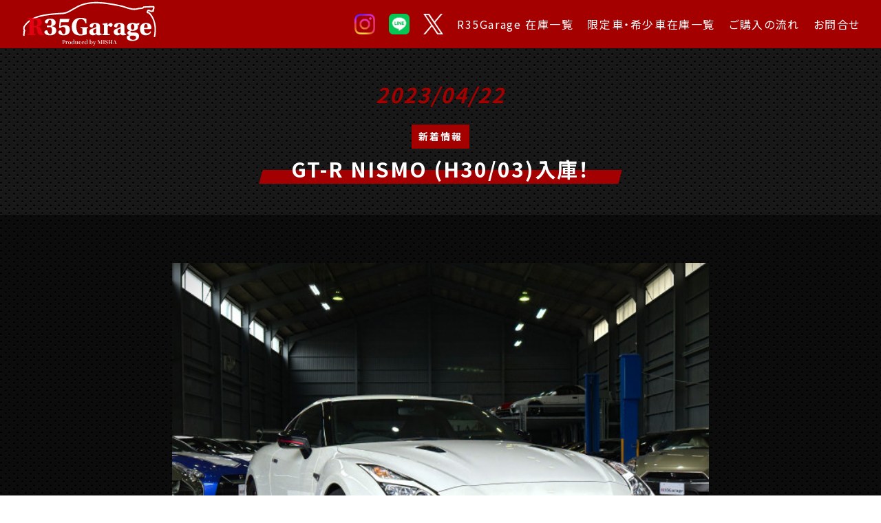

--- FILE ---
content_type: text/html; charset=UTF-8
request_url: https://misha.tokyo/news/topic/37
body_size: 7111
content:
<!DOCTYPE html>
<html lang="ja">
<head>
            <!-- Google Tag Manager -->
<script>(function(w,d,s,l,i){w[l]=w[l]||[];w[l].push({'gtm.start':
            new Date().getTime(),event:'gtm.js'});var f=d.getElementsByTagName(s)[0],
        j=d.createElement(s),dl=l!='dataLayer'?'&l='+l:'';j.async=true;j.src=
        'https://www.googletagmanager.com/gtm.js?id='+i+dl;f.parentNode.insertBefore(j,f);
    })(window,document,'script','dataLayer','GTM-W5TFPB5');</script>
<!-- End Google Tag Manager -->
<meta charset="utf-8">
<meta http-equiv="X-UA-Compatible" content="IE=edge">
<meta name="viewport" content="width=device-width,initial-scale=1.0,user-scalable=yes,shrink-to-fit=no" />
<title>ニュースタイトル 絶版車・希少車の【MISHA】</title>
<meta name="description" content="日本最大規模のR35GTR専門店・全車屋内保管で最高品質のR35が勢ぞろい。R35GTRの在庫台数No.1！品質No.1のR35Garageは国内最大級のGTR専門店です。販売も買取もR35Garageにお任せください。">
<link href="https://fonts.googleapis.com/css2?family=Noto+Sans+JP:wght@400;700;900&display=swap" rel="stylesheet">
<link href="https://fonts.googleapis.com/icon?family=Material+Icons+Outlined|Material+Icons" rel="stylesheet">
<link href="https://fonts.googleapis.com/css2?family=Special+Elite&display=swap" rel="stylesheet">
<link rel="stylesheet" type="text/css" href="/misha_dir/assets/lib/slick/slick.css" />
<link rel="stylesheet" type="text/css" href="/misha_dir/assets/lib/slick/slick-theme.css" />
<link rel="stylesheet" type="text/css" href="/misha_dir/assets/lib/lightgallery/lightgallery.css" />
<link rel="stylesheet" type="text/css" href="/misha_dir/assets/css/style.css?t=250717_2">
<script src="https://ajax.googleapis.com/ajax/libs/jquery/3.4.1/jquery.min.js"></script>
<script src="/misha_dir/assets/lib/slick/slick.min.js"></script>
<script src="/misha_dir/assets/lib/lightgallery/lightgallery.js"></script>
<script src="/misha_dir/assets/lib/lightgallery/lg-thumbnail.js"></script>
<script type="application/ld+json">
    {
      "@context" : "https://schema.org",
      "@type" : "WebSite",
      "name" : "R35Garage",
      "url" : "https://misha.tokyo/"
    }
</script></head>
<body>
<!-- Google Tag Manager (noscript) -->
<noscript><iframe src="https://www.googletagmanager.com/ns.html?id=GTM-W5TFPB5"
                  height="0" width="0" style="display:none;visibility:hidden"></iframe></noscript>
<!-- End Google Tag Manager (noscript) -->
<header class="header">
    <div class="header-inner">

        <div class="logo"><a href="/"><img src="/misha_dir/assets/img/r35/logo-r35header-white.svg"></a></div>
        <div class="nav">

            <a href="https://www.instagram.com/produced_by_misha/" target="_blank" class="hdsns-icon"><img src="/misha_dir/assets/img/common/headicon-instagram.png" alt="" height="30"></a>
            <a href="https://lin.ee/vK5B7B0" target="_blank" class="hdsns-icon"><img src="/misha_dir/assets/img/common/headicon-line.png" alt="" height="30"></a>
            <a href="https://twitter.com/MishaCarbell" target="_blank" class="hdsns-icon"><img src="/misha_dir/assets/img/common/headicon-x.png" alt="" height="30"></a>
            <a href="/r35g" class="remove">R35Garage 在庫一覧</a>
            <a href="/misha" class="remove">限定車・希少車在庫一覧</a>



            <a href="/guide" class="remove">ご購入の流れ</a>

            <a href="/contact" class="remove">お問合せ</a>
        </div>
        <div class="menu-btn">
            <span></span>
            <span></span>
            <span></span>
        </div>
        <nav class="nav-sp">
            <ul>

                <li><a href="/r35g">R35Garage 在庫一覧</a></li>
                <li><a href="/misha">限定車・希少車在庫一覧</a></li>



                <li><a href="/guide">ご購入の流れ</a></li>

                <li><a href="/contact">お問合せ</a></li>
            </ul>
            <div class="hdsns-icon-wrap">
                <a href="https://www.instagram.com/produced_by_misha/" target="_blank" class="hdsns-icon"><img src="/misha_dir/assets/img/common/headicon-instagram.png" alt="" height="30"></a>
                <a href="https://lin.ee/vK5B7B0" target="_blank" class="hdsns-icon"><img src="/misha_dir/assets/img/common/headicon-line.png" alt="" height="30"></a>
                <a href="https://twitter.com/MishaCarbell" target="_blank" class="hdsns-icon"><img src="/misha_dir/assets/img/common/headicon-x.png" alt="" height="30"></a>
            </div>
        </nav>
    </div>
</header>

<section class="subpage subpage_news">

    <div class="subpage-ttl">
        <div class="newsDtl-flx">
        <p class="newsDtl-date">2023/04/22</p>
        <p class="newsDtl-cate">新着情報</p>
        </div>
        <h1><span>GT-R NISMO (H30/03)入庫！</span></h1>
    </div>

    <div class="newsDtl">
        <div class="inner-s">
            <div class="newsDtl-wrap">
                <div class="newsDtl-cms">
                    <img src="/upload/misha/news/topic/1682140107835679.jpg">

                    <p>
                        <p>NISSAN GT-R NISMOが入庫いたしました！</p>
<p>外装、内装ともにかなり状態が良い車両となっております。</p>
<p>ただいま掲載準備中ですお楽しみにお待ちください！</p>
                    </p>
                </div>
            </div>
        </div>
    </div>

    <div class="newsDtl-btn">
        <a href="/news/topic/list" class="btn btn_more"><span>記事一覧へ</span></a>
    </div>



</section>

<section class="shopadd">

    R35Garage <a href="https://goo.gl/maps/787Quxb8vFaRW9L8A" target="_blank" style="color: inherit;text-decoration: none">東京都江戸川区新堀2丁目7-1</a><br>
    TEL:03-6657-3376

</section>
<footer class="footer">









    <div class="copyright">
        <div class="copy-wrap pc-copy-wrap">
            <p class="copy-txt">Copyright © CarBell inc.<br>東京都公安委員会 許可番号 第301050608723号 株式会社カーベル
            </p>
            <div class="copy-link">

                <a href="/policy" class="remove">プライバシーポリシー</a>
                <a href="https://carbell.co.jp/" target="_blank">会社案内</a>
            </div>
        </div>
    </div>
</footer>


<div id="f-banner">
    <div class="fBanner-wrap">
        <a href="https://www.instagram.com/produced_by_misha/" target="_blank" class="f-insta">
            <img src="/misha_dir/assets/img/common/insta-side.png">
        </a>
    </div>
    <div class="fBanner-wrap">
        <a href="https://r35g.shop-pro.jp/" target="_blank" class="f-insta">
            <img src="/misha_dir/assets/img/common/shop-side.png">
        </a>
    </div>
    <div class="fBanner-wrap">
        <a href="/contact" target="_blank" class="f-insta">
            <img src="/misha_dir/assets/img/common/contact-side.png">
        </a>
    </div>
</div>

<script src="/misha_dir/assets/js/script.js?t=1022g"></script></body>
</html>

--- FILE ---
content_type: text/css
request_url: https://misha.tokyo/misha_dir/assets/css/style.css?t=250717_2
body_size: 81550
content:
@charset "UTF-8";
*,
::before,
::after {
    box-sizing: border-box;
    border-style: solid;
    border-width: 0; }

html {
    line-height: 1.15;
    -webkit-text-size-adjust: 100%;
    -webkit-tap-highlight-color: transparent; }

body {
    margin: 0; }

main {
    display: block; }

p,
table,
blockquote,
address,
pre,
iframe,
form,
figure,
dl {
    margin: 0; }

h1,
h2,
h3,
h4,
h5,
h6 {
    font-size: inherit;
    line-height: inherit;
    font-weight: inherit;
    margin: 0; }

ul,
ol {
    margin: 0;
    padding: 0;
    list-style: none; }

dt {
    font-weight: bold; }

dd {
    margin-left: 0; }

hr {
    box-sizing: content-box;
    height: 0;
    overflow: visible;
    border-top-width: 1px;
    margin: 0;
    clear: both;
    color: inherit; }

pre {
    font-family: monospace, monospace;
    /* 1 */
    font-size: inherit;
    /* 2 */ }

address {
    font-style: inherit; }

a {
    background-color: transparent;
    text-decoration: none;
    color: inherit; }

abbr[title] {
    text-decoration: underline;
    text-decoration: underline dotted; }

b,
strong {
    font-weight: bolder; }

code,
kbd,
samp {
    font-family: monospace, monospace;
    font-size: inherit; }

small {
    font-size: 80%; }

sub,
sup {
    font-size: 75%;
    line-height: 0;
    position: relative;
    vertical-align: baseline; }

sub {
    bottom: -0.25em; }

sup {
    top: -0.5em; }

img,
embed,
object,
iframe {
    vertical-align: bottom; }

button,
input,
optgroup,
select,
textarea {
    -webkit-appearance: none;
    appearance: none;
    vertical-align: middle;
    color: inherit;
    font: inherit;
    background: transparent;
    padding: 0;
    margin: 0;
    outline: 0;
    border-radius: 0;
    text-align: inherit; }

[type="checkbox"] {
    -webkit-appearance: checkbox;
    appearance: checkbox; }

[type="radio"] {
    -webkit-appearance: radio;
    appearance: radio; }

button,
input {
    overflow: visible; }

button,
select {
    /* 1 */
    text-transform: none; }

button,
[type="button"],
[type="reset"],
[type="submit"] {
    cursor: pointer;
    -webkit-appearance: none;
    appearance: none; }

button[disabled],
[type="button"][disabled],
[type="reset"][disabled],
[type="submit"][disabled] {
    cursor: default; }

button::-moz-focus-inner,
[type="button"]::-moz-focus-inner,
[type="reset"]::-moz-focus-inner,
[type="submit"]::-moz-focus-inner {
    border-style: none;
    padding: 0; }

button:-moz-focusring,
[type="button"]:-moz-focusring,
[type="reset"]:-moz-focusring,
[type="submit"]:-moz-focusring {
    outline: 1px dotted ButtonText; }

select::-ms-expand {
    display: none; }

option {
    padding: 0; }

fieldset {
    margin: 0;
    padding: 0;
    min-width: 0; }

legend {
    color: inherit;
    display: table;
    max-width: 100%;
    padding: 0;
    white-space: normal; }

progress {
    vertical-align: baseline; }

textarea {
    overflow: auto; }

[type="number"]::-webkit-inner-spin-button,
[type="number"]::-webkit-outer-spin-button {
    height: auto; }

[type="search"] {
    outline-offset: -2px;
    /* 1 */ }

[type="search"]::-webkit-search-decoration {
    -webkit-appearance: none; }

::-webkit-file-upload-button {
    -webkit-appearance: button;
    /* 1 */
    font: inherit;
    /* 2 */ }

label[for] {
    cursor: pointer; }

details {
    display: block; }

summary {
    display: list-item; }

[contenteditable] {
    outline: none; }

table {
    border-collapse: collapse;
    border-spacing: 0; }

caption {
    text-align: left; }

td,
th {
    vertical-align: top;
    padding: 0; }

th {
    text-align: left;
    font-weight: bold; }

template {
    display: none; }

[hidden] {
    display: none; }

[class^="mark"] {
    padding-left: 5px;
    padding-right: 5px;
    background: no-repeat left .5em; }

.mark1 {
    background-image: url(../img/share/mark_1.gif); }

.mark2 {
    background-image: url(../img/share/mark_2.gif); }

.mark3 {
    background-image: url(../img/share/mark_3.gif); }

.mark4 {
    background-image: url(../img/share/mark_4.gif); }

.mark5 {
    background-image: url(../img/share/mark_5.gif); }

.opacity {
    opacity: 0.55;
    -moz-opacity: 0.55;
    filter: alpha(opacity=55);
    -ms-filter: "alpha(opacity=55)"; }

.inline_block {
    display: inline-block;
    *display: inline;
    *zoom: 1; }

.table_cell {
    display: table-cell;
    *display: inline;
    *zoom: 1;
    vertical-align: middle; }

.fr,
.imgR {
    float: right;
    margin-left: 10px; }

.fl,
.imgL {
    float: left;
    margin-right: 10px; }

.imgC,
.tC,
.btn {
    text-align: center; }

.imgC {
    display: block;
    margin-left: auto;
    margin-right: auto; }

.tR,
.sign {
    text-align: right; }

.box_size {
    -webkit-box-sizing: border-box;
    -moz-box-sizing: border-box;
    -ms-box-sizing: border-box;
    -o-box-sizing: border-box;
    box-sizing: border-box; }

.ts_none {
    -webkit-text-shadow: none !important;
    -moz-text-shadow: none !important;
    -ms-text-shadow: none !important;
    -o-text-shadow: none !important;
    text-shadow: none !important; }

.bs_none {
    -webkit-box-shadow: none !important;
    -moz-box-shadow: none !important;
    -ms-box-shadow: none !important;
    -o-box-shadow: none !important;
    box-shadow: none !important; }

.mincho {
    font-family: 'Noto Serif JP', serif; }

.marker {
    background: linear-gradient(transparent 50%, #fffc00 60%); }

input[type=text], input[type=password], input[type=tel], input[type=email], textarea {
    height: 5rem;
    width: 100%;
    border: 1px solid #b9b9b9;
    border-radius: 5px;
    padding: 0 1.5rem;
    transition: all 0.5s ease; }
input[type=text]:focus, input[type=password]:focus, input[type=tel]:focus, input[type=email]:focus, textarea:focus {
    border: 1px solid #0f97f9;
    box-shadow: 0px 3px 6px 0px rgba(0, 0, 0, 0.4); }

input::placeholder {
    color: #b9b9b9; }

/* IE */
input:-ms-input-placeholder {
    color: #b9b9b9; }

/* Edge */
input::-ms-input-placeholder {
    color: #b9b9b9; }

.txt-right {
    text-align: right; }

.fotm-textarea textarea {
    height: 15rem;
    padding: 1.5rem; }

/* セレクト */
.form-select {
    position: relative; }
.form-select::after {
    content: '';
    width: 6px;
    height: 6px;
    border: 0px;
    border-bottom: solid 2px #b4b3b3;
    border-right: solid 2px #b4b3b3;
    -ms-transform: rotate(45deg);
    -webkit-transform: rotate(45deg);
    transform: rotate(45deg);
    position: absolute;
    top: 50%;
    right: 10px;
    margin-top: -4px; }

select {
    width: 100%;
    height: 5rem;
    padding: 0 3rem 0 2rem;
    background-color: #fff;
    border: 1px solid #b9b9b9;
    outline: none;
    -webkit-appearance: none;
    -moz-appearance: none;
    appearance: none;
    background-repeat: no-repeat;
    background-position: 95% center;
    border-radius: 5px; }

/* チェックボックス */
input[type=checkbox] {
    display: none; }

.checkbox {
    box-sizing: border-box;
    cursor: pointer;
    display: inline-block;
    padding: 5px 30px;
    position: relative;
    width: auto; }

.checkbox::before {
    background: #fff;
    border: 3px solid #333;
    border-radius: 3px;
    content: '';
    display: block;
    height: 18px;
    left: 5px;
    margin-top: -8px;
    position: absolute;
    top: 50%;
    width: 18px; }

.checkbox::after {
    border-right: 6px solid #fe441e;
    border-bottom: 3px solid #fe441e;
    content: '';
    display: block;
    height: 21px;
    left: 13px;
    margin-top: -14px;
    opacity: 0;
    position: absolute;
    top: 50%;
    transform: rotate(45deg) translate3d(0, 2px, 0) scale3d(0.7, 0.7, 1);
    transition: transform .2s ease-in-out, opacity .2s ease-in-out;
    width: 9px; }

input[type=checkbox]:checked + .checkbox::before {
    border-color: #fe441e; }

input[type=checkbox]:checked + .checkbox::after {
    opacity: 1;
    transform: rotate(45deg) scale3d(1, 1, 1); }

input[type=checkbox]:checked + label {
    color: #fe441e;
    font-weight: bold; }

/* ラジオボタン */
input[type=radio] {
    display: none; }

.radio {
    box-sizing: border-box;
    cursor: pointer;
    display: inline-block;
    padding: 5px 30px;
    position: relative;
    width: auto; }

.radio::before {
    background: #fff;
    border: 3px solid #333;
    border-radius: 50%;
    content: '';
    display: block;
    height: 20px;
    left: 5px;
    margin-top: -8px;
    position: absolute;
    top: 50%;
    width: 20px; }

.radio::after {
    background: #fe441e;
    border-radius: 50%;
    content: '';
    display: block;
    height: 12px;
    left: 9px;
    margin-top: -4px;
    opacity: 0;
    position: absolute;
    top: 50%;
    transform: scale3d(0.3, 0.3, 1);
    transition: transform .2s ease-in-out, opacity .2s ease-in-out;
    width: 12px; }

input[type=radio]:checked + .radio::before {
    border-color: #fe441e; }

input[type=radio]:checked + .radio::after {
    opacity: 1;
    transform: scale3d(1, 1, 1); }

input[type=radio]:checked + label {
    color: #fe441e;
    font-weight: bold; }

label {
    font-size: 18px;
    font-size: 1.8rem;
    display: inline-block;
    margin-bottom: .5rem; }

.form-block {
    padding-top: 20px; }

.form-ttl {
    font-weight: 700;
    display: flex;
    align-items: center;
    line-height: 1;
    margin-bottom: 10px; }

.form-txt {
    padding-right: 5px; }

.form-tag {
    display: inline-block;
    font-size: 12px;
    font-size: 1.2rem;
    font-weight: 500;
    padding: 5px 10px;
    line-height: 1;
    color: #fff;
    text-align: center;
    white-space: nowrap;
    vertical-align: baseline;
    border-radius: 0.25rem; }
.form-tag_default {
    background-color: #78909C; }
.form-tag_required {
    background-color: #a50000; }
@media screen and (max-width: 767px) {
    .form-tag {
        font-size: 10px; } }

.btn-submit {
    display: block;
    margin: 50px auto 0;
    width: 100%;
    max-width: 380px;
    height: 5rem;
    line-height: 5rem;
    background-color: #a50000;
    border-radius: 30px;
    text-align: center;
    font-weight: bold;
    color: #fff;
    transition: all 0.5s ease; }
.btn-submit:hover {
    background-color: #ff493b; }

/* 背景画像拡大リンク */
a.image-link {
    display: block; }
a.image-link:hover .image-img {
    transform: scale(1.1); }

.image-wrap {
    display: block;
    width: 100%;
    height: 100%;
    position: relative;
    z-index: 1;
    overflow: hidden; }
.image-wrap .image-img {
    width: 100%;
    height: 100%;
    display: block;
    overflow: hidden;
    position: relative;
    z-index: 2;
    transform: scale(1);
    -webkit-transition: transform .5s ease;
    transition: transform .5s ease;
    background-size: cover;
    background-position: center; }

/* カラム */
.col-wrap {
    display: flex;
    flex-wrap: wrap; }

@media screen and (max-width: 767px) {
    .sp-reverse {
        flex-flow: wrap-reverse; } }

.col-50 {
    width: 50%; }
@media screen and (max-width: 767px) {
    .col-50 {
        width: 100%; } }

.col-33 {
    width: calc(100% / 3); }
@media screen and (max-width: 767px) {
    .col-33 {
        width: 100%; } }

*::-ms-backdrop, .col-33 {
    width: 33.33%;
    /* IE11 */ }

/* clearfix */
.clearfix {
    *zoom: 1; }
.clearfix:after {
    content: ".";
    display: block;
    clear: both;
    height: 0;
    visibility: hidden; }

/*----------------------------------------------------
	element style
----------------------------------------------------*/
html {
    font-size: 62.5%; }

@media screen and (max-width: 767px) {
    html.is-fixed,
    html.is-fixed body {
        position: fixed;
        z-index: -1;
        width: 100%;
        height: 100%;
        top: 0;
        right: 0; } }

body {
    background: #fff;
    color: #333;
    font-family: "Noto Sans JP", "メイリオ", "Meiryo", verdana, "ヒラギノ角ゴ Pro W3", "Hiragino Kaku Gothic Pro", Osaka, "ＭＳ Ｐゴシック", "MS PGothic", Sans-Serif;
    font-weight: 400;
    font-size: 16px;
    font-size: 1.6rem;
    line-height: 1.8;
    letter-spacing: .1em;
    -webkit-text-size-adjust: 100%;
    -webkit-font-feature-settings: "palt";
    font-feature-settings: "palt"; }

input, textarea {
    font-family: "Noto Sans JP", "メイリオ", "Meiryo", verdana, "ヒラギノ角ゴ Pro W3", "Hiragino Kaku Gothic Pro", Osaka, "ＭＳ Ｐゴシック", "MS PGothic", Sans-Serif; }

label {
    width: 100%; }

/*----------------------------------------------------
	ページ
----------------------------------------------------*/
.inner {
    max-width: 1200px;
    width: 100%;
    margin: 0 auto;
    padding: 10px;
    position: relative;
    z-index: 2; }
@media screen and (max-width: 767px) {
    .inner {
        width: 100%; } }

.inner-w {
    width: 80vw;
    margin: 0 auto;
    padding: 10px;
    position: relative;
    z-index: 2; }
@media screen and (max-width: 767px) {
    .inner-w {
        width: 100%; } }

.inner-s {
    max-width: 800px;
    width: 100%;
    margin: 0 auto;
    padding: 10px;
    position: relative;
    z-index: 2; }
@media screen and (max-width: 767px) {
    .inner-s {
        width: 100%; } }

.bg-nblock {
    background: url("../img/common/bg-nblock.png"); }

.bg-light {
    position: relative; }
.bg-light::after {
    content: "";
    position: absolute;
    top: 0;
    left: 0;
    display: block;
    width: 100%;
    height: 100%;
    background: rgba(0, 0, 0, 0.5); }

.bg-dark {
    position: relative; }
.bg-dark::after {
    content: "";
    position: absolute;
    top: 0;
    left: 0;
    display: block;
    width: 100%;
    height: 100%;
    background: rgba(0, 0, 0, 0.2); }

.bg-Spcontent {
    position: relative;
    background: -webkit-linear-gradient(65deg, #00132a 29.45%, #0095ce 109.07%);
    background: -o-linear-gradient(65deg, #00132a 29.45%, #0095ce 109.07%);
    background: linear-gradient(65deg, #00132a 29.45%, #0095ce 109.07%); }

.bg-surf {
    position: relative;
    background: -webkit-linear-gradient(65deg, #00132a 29.45%, #0095ce 109.07%);
    background: -o-linear-gradient(65deg, #00132a 29.45%, #0095ce 109.07%);
    background: linear-gradient(65deg, #00132a 29.45%, #0095ce 109.07%); }

.bg-Spcontent:after {
    content: "";
    position: absolute;
    top: 0;
    left: 0;
    width: 100%;
    height: 100%;
    opacity: 0.2;
    background-size: 300px; }

.bg-surf:after {
    content: "";
    position: absolute;
    top: 0;
    left: 0;
    width: 100%;
    height: 100%;
    background: url("../img/common/bg-metal.jpg");
    opacity: 0.2;
    background-size: 300px; }

.bg-metal {
    position: relative; }

/*----------------------------------------------------
	ヘッダー
----------------------------------------------------*/
.header {
    position: fixed;
    top: 0;
    left: 0;
    width: 100%;
    height: 70px;
    padding: 20px;
    background: #a50000;
    transition: .6s ease-out;
    z-index: 999; }
.header.scroll {
    background: rgba(0, 0, 0, 0.7);
    box-shadow: 0 2px 4px rgba(0, 0, 0, 0.1); }
.header .header-inner {
    display: flex;
    justify-content: space-between;
    align-items: center;
    height: 100%;
    padding: 10px; }
.header .header-inner .logo {
    width: 100%;
    max-width: 200px; }
@media screen and (max-width: 767px) {
    .header .header-inner .logo {
        max-width: 110px; } }
@media screen and (max-width: 415px) {
    .header .header-inner .logo {
        max-width: 90px; } }
.header .header-inner .logo img {
    display: block;
    width: 100%; }
.header .header-inner .nav {
    display: flex;
    align-items: center; }
.header .header-inner .nav a {
    color: #fff;
    margin-left: 20px; }
.header .header-inner .nav a:hover {
    border-bottom: 1px solid; }

.header .header-inner .nav .hdsns-icon:hover{
    border-bottom: unset !important;
    opacity: 0.7;
    -webkit-transition: transform .5s ease;
    transition: transform .5s ease;
}
@media screen and (max-width: 767px) {
    .header .header-inner .nav a {
        font-size: 14px;
        font-size: 1.4rem; } }
@media screen and (max-width: 767px) {
    .header .header-inner .nav {
        display: none; } }
.header .header-inner .nav-sp {
    display: none; }
@media screen and (max-width: 767px) {
    .header .header-inner .nav-sp {
        position: fixed;
        z-index: 2;
        top: 0;
        left: 0;
        color: #fff;
        background-color: #000;
        text-align: center;
        width: 100%;
        height: 100vh;
        opacity: 0;
        transition: opacity .3s ease, visibility .3s ease;
        align-items: center;
        display: none; }
    .header .header-inner .nav-sp ul {
        margin: 150px auto 0;
        padding: 0;
        width: 100%; }
    .header .header-inner .nav-sp ul li {
        list-style-type: none;
        padding: 0;
        width: 100%;
        transition: .4s all; }
    .header .header-inner .nav-sp ul li:last-of-type {
        padding-bottom: 0; }
    .header .header-inner .nav-sp ul li:hover {
        background: #ddd; }
    .header .header-inner .nav-sp ul li a {
        display: block;
        color: #fff;
        padding: 1em 0;
        text-decoration: none;
        margin-top: 20px;
        transition: all 0.3s ease; }
    .header .header-inner .nav-sp ul li a:hover {
        color: #a50000; }
    .header .header-inner .nav-sp.active {
        opacity: 1;
        display: block; } }

.navSp-wrap {
    display: flex;
    align-items: center;
    height: 100%; }

.menu-btn {
    display: none; }
@media screen and (max-width: 767px) {
    .menu-btn {
        display: block;
        position: fixed;
        z-index: 3;
        right: 30px;
        top: 15px;
        width: 42px;
        height: 42px;
        cursor: pointer;
        text-align: center; }
    .menu-btn span {
        display: block;
        position: absolute;
        width: 30px;
        height: 2px;
        left: 6px;
        background: #fff;
        -webkit-transition: 0.3s ease-in-out;
        -moz-transition: 0.3s ease-in-out;
        transition: 0.3s ease-in-out; }
    .menu-btn span:nth-of-type(1) {
        top: 10px; }
    .menu-btn span:nth-of-type(2) {
        top: 20px; }
    .menu-btn span:nth-of-type(3) {
        top: 30px; }
    .menu-btn.active span:nth-child(1) {
        top: 16px;
        left: 6px;
        background: #fff;
        -webkit-transform: rotate(-45deg);
        -moz-transform: rotate(-45deg);
        transform: rotate(-45deg); }
    .menu-btn.active span:nth-child(2), .menu-btn.active span:nth-child(3) {
        top: 16px;
        background: #fff;
        -webkit-transform: rotate(45deg);
        -moz-transform: rotate(45deg);
        transform: rotate(45deg); } 
    .header .header-inner .nav-sp .hdsns-icon-wrap{
        margin-top: 36px;
        display: flex;
        justify-content: center;
        align-items: center;}
    .header .header-inner .nav-sp .hdsns-icon-wrap a{
        margin: 0 15px;}
    .header .header-inner .nav-sp .hdsns-icon-wrap a:hover{
        border-bottom: unset !important;
        opacity: 0.7;
        -webkit-transition: transform .5s ease;
        transition: transform .5s ease;}
    }

.header_Spcontent {
    background: #1b1248; }

.header_surf {
    background: #1b1248; }

.header_Spcontent .header-inner .logo {
    max-width: 200px; }

.header_surf .header-inner .logo {
    max-width: 200px; }

/*.header_misha .header-inner .logo {*/
/*    max-width: 130px; }*/

.header_misha .header-inner .logo {
    max-width: 200px; }

@media (max-width: 767px) {
    .header .header-inner .logo {
        max-width: 110px;
    }
}

/*----------------------------------------------------
	フッター
----------------------------------------------------*/
.footer {
    width: 100%; }

.footerLink {
    padding: 30px 0;
    background: #e6e6e6; }

.footerLink-list {
    display: flex;
    justify-content: center;
    align-items: center; }
.footerLink-list li {
    margin: 0 30px; }
.footerLink-list li a img {
    display: block;
    width: 100%;
    max-width: 200px; }

.copyright {
    padding: 20px 40px;
    background: #000;
    color: #fff;
    font-size: 12px;
    font-size: 1.2rem; }
@media screen and (max-width: 767px) {
    .copyright {
        padding: 20px; } }

.copy-wrap {
    display: flex;
    justify-content: space-between;
    align-items: center; }

.pc-copy-wrap{
    display: flex;
    justify-content: flex-start;
    align-items: flex-start;
    flex-direction: column-reverse;
}
.pc-copy-wrap .copy-link{
    margin-bottom: 30px;
    width: 100%;
    display: flex;
    justify-content: flex-end;
}
.pc-copy-wrap .copy-link a{
    margin-left: 0;
}
.pc-copy-wrap .copy-link a:last-child{
    margin-left: 10px;
}
@media screen and (max-width: 767px) {
    .copy-wrap {
        flex-wrap: wrap;
        flex-flow: column-reverse; 
    }
    .copy-wrap p {
        text-align: center;
        margin-top: 5px; 
    }
    .pc-copy-wrap {
        justify-content: unset;
        align-items: unset;
        flex-direction: column-reverse;
    }
    .pc-copy-wrap .copy-link {
        margin-bottom: 10px;
        display: unset;
    }
    .pc-copy-wrap .copy-link a:last-child{
        margin-left: 0;
    }
}

.copy-link a {
    margin-left: 20px; }
@media screen and (max-width: 767px) {
    .copy-link {
        width: 100%; }
    .copy-link a {
        width: 100%;
        display: block;
        margin-left: 0; }
    .copy-link a:hover {
        text-decoration: underline; } }

@media screen and (max-width: 767px) {
    .copy-txt {
        font-size: 10px;
        font-size: 1rem; } }

/*----------------------------------------------------
	モーダル
----------------------------------------------------*/
/* モーダル全体(背景＋本体) */
.modal {
    display: none;
    position: fixed;
    top: 0;
    width: 100%;
    min-height: 100vh; }

/* Safari */
_:lang(x) + _:-webkit-full-screen-document, .modal {
    min-height: -webkit-fill-available; }

/* モーダル背景 */
.modal-bg {
    position: absolute;
    height: 100vh;
    width: 100%;
    background: rgba(0, 0, 0, 0.8); }

/* モーダル本体 */
.modal-content {
    position: absolute;
    top: 50%;
    left: 50%;
    transform: translate(-50%, -50%);
    overflow: auto;
    height: 94%;
    width: 90%;
    max-width: 750px;
    background: white;
    padding: 20px;
    border-radius: 20px; }
@media screen and (max-width: 767px) {
    .modal-content {
        height: 94%;
        padding: 20px 10px; } }

.modal-wrap {
    display: flex;
    flex-wrap: wrap;
    justify-content: center;
    align-items: center;
    height: 100%; }

.modal-img {
    width: 100%; }
.modal-img img {
    display: block;
    width: 100%; }

.modal-link {
    width: 100%; }
.modal-link .car-link {
    display: flex;
    padding: 10px; }
@media screen and (max-width: 767px) {
    .modal-link .car-link {
        flex-flow: column; } }
.modal-link .car-link a {
    width: 50%;
    margin: 10px; }
@media screen and (max-width: 767px) {
    .modal-link .car-link a {
        width: 100%;
        margin: 5px; } }

.modal-txt {
    width: 100%;
    font-size: 12px;
    font-size: 1.2rem;
    background: #f8f8f8;
    padding: 10px 20px; }
@media screen and (max-width: 767px) {
    .modal-txt {
        padding: 10px; } }

.modal-privacy {
    font-size: 12px;
    font-size: 1.2rem; }
.modal-privacy p {
    margin-top: 20px; }

.privacy-link {
    text-decoration: underline;
    color: #0bace8; }

.privacy-ttl {
    font-size: 14px;
    font-size: 1.4rem;
    font-weight: 700; }

.modal-close {
    display: inline-block;
    padding: 10px;
    line-height: 1; }

span.modal-close {
    padding: 5px;
    cursor: pointer;
    background: none;
    color: #fff; }
span.modal-close img {
    display: block;
    width: 100%; }

/* モーダルウィンドウ表示中に記事本体を固定 */
body.fixed {
    position: fixed;
    width: 100%;
    height: 100%;
    left: 0; }

.modalClose {
    position: absolute;
    top: 0px;
    right: 0;
    width: 35px;
    z-index: 9999; }

/*----------------------------------------------------
	トップページ
----------------------------------------------------*/
.hero {
    margin-top: 70px; }

.hero-wrap {
    width: 100%; }

.about {
    background-image: url("../img/home/about-bg.jpg");
    background-size: cover;
    background-position: center; }

.about-wrap {
    background: rgba(0, 0, 0, 0.6);
    color: #fff;
    padding: 40px 20px; }
.about-wrap h1 {
    display: inline-block;
    font-size: 2rem;
    color: #fff;
    font-weight: 700; }
.about-wrap .about-ttl {
    font-size: 24px;
    font-size: 2.4rem;
    font-weight: 700;
    letter-spacing: 2px; }
.about-wrap p {
    margin-top: 10px;
    line-height: 2; }
.about-wrap p span {
    font-weight: 700; }
.about-wrap .inner {
    padding: 10px 0; }
@media screen and (max-width: 767px) {
    .about-wrap {
        padding: 10px; }
    .about-wrap h2 {
        font-size: 16px;
        font-size: 1.6rem; }
    .about-wrap p {
        font-size: 14px;
        font-size: 1.4rem;
        line-height: 1.8; } }

.about-txt {
    margin-top: 10px;
    padding-right: 5px;
    height: 240px;
    word-wrap: break-word;
    overflow-y: auto; }
@media screen and (max-width: 767px) {
    .about-txt {
        height: 140px; } }

.about-link {
    margin-top: 20px;
    display: flex;
    align-items: center;
    justify-content: center; }
.about-link a {
    display: block;
    position: relative;
    width: 200px;
    background: #fe0200;
    color: #fff;
    padding: 10px;
    text-align: center;
    transition: all 0.3s; }
.about-link a:hover {
    background: #ff3c3a; }
.about-link a:after {
    font-family: 'Material Icons';
    content: "\e5cc";
    position: absolute;
    right: 1rem; }

.video-wrap {
    padding: 20px 40px 40px; }
@media screen and (max-width: 767px) {
    .video-wrap {
        padding: 10px; } }

.video-list {
    display: flex;
    flex-wrap: wrap; }
.video-list li {
    width: 49%;
    margin-top: 30px; }
.video-list li:nth-child(odd) {
    margin-right: 2%; }
@media screen and (max-width: 767px) {
    .video-list li {
        width: 100%; }
    .video-list li:nth-child(odd) {
        margin-right: 0; } }

.video-item {
    position: relative;
    display: block;
    overflow: hidden;
    height: 100%; }
.video-item img {
    display: block;
    width: 100%;
    -webkit-transform: scale(1);
    -ms-transform: scale(1);
    transform: scale(1);
    -webkit-transition: .3s ease-out;
    transition: .3s ease-out; }
.video-item:hover img {
    -webkit-transform: scale(1.2);
    -ms-transform: scale(1.2);
    transform: scale(1.2); }
.video-item.flg-soldout::after {
    position: absolute;
    content: url("../img/common/flg-soldout.svg");
    display: block;
    width: 70%;
    top: 30%;
    bottom: 0;
    left: 12%;
    right: 0;
    margin: auto;
    filter: drop-shadow(3px 3px 3px #000);
    pointer-events: none; }
.video-item.flg-pending::after {
    position: absolute;
    content: url("../img/common/flg-pending.svg");
    display: block;
    width: 70%;
    top: 27%;
    bottom: 0;
    left: 12%;
    right: 0;
    margin: auto;
    filter: drop-shadow(3px 3px 3px #000);
    pointer-events: none; }
.sold-price{
    position: absolute;
    top: 52%;
    left: 17%;
    color: #fff;
    font-size: 40px;
    font-weight: 900;
    font-style: italic;
    text-shadow: 2px 4px 5px black;
    -webkit-text-shadow: 2px 4px 5px black;
    line-height: 0.4;
    display: inline-block;
    margin-left: 14px;
    padding: 13px 4px 14px 4px;
    -webkit-transform: skew(-15deg);
    transform: skew(-2deg);
    margin-top: 8px;       }
.soldsml-txt{
    font-size: 14px;}
.soldprice-txt{
    display: grid;}
.video-cap {
    position: absolute;
    bottom: 0;
    right: 0;
    padding: 10px;
    z-index: 2; }
.video-cap p {
    background: rgba(255, 255, 255, 0.8);
    padding: 10px; }
@media screen and (max-width: 767px) {
    .video-cap {
        padding: 5px; }
    .video-cap p {
        font-size: 14px;
        font-size: 1.4rem; } }
        
.misha-sldprice{
    top: 52%;
    left: 16%;
    font-size: 75px;
    line-height: 0.4;
}
.misha-sldpretxt {
    margin-left: 13px;
}
.misha-soldsmltxt {
    font-size: 30px;
}
@media screen and (max-width: 1300px) {
    .misha-sldprice{
    font-size: 58px;
}
.misha-soldsmltxt {
    font-size: 20px;
}
}
@media screen and (max-width: 1000px) {
    .misha-sldprice{
    top: 49%;
    left: 14%;
    font-size: 47px;
}
.misha-soldsmltxt {
    font-size: 15px;
}
}
@media screen and (max-width: 810px) {
    .misha-sldprice{
    font-size: 42px;
}
}
@media screen and (max-width: 767px) {
.misha-sldprice{
    top: 52%;
    left: 17%;
    font-size: 100px;
    }
.mishasoldprice-txt {
   margin-left: 10px
}
.misha-soldsmltxt {
    font-size: 24px;
}
}
@media screen and (max-width: 724px) {
.misha-sldprice{
    top: 52%;
    left: 17%;
    font-size: 70px;
    }
.misha-soldsmltxt {
    font-size: 18px;
}
}
@media screen and (max-width: 550px) {
.misha-sldprice{
    font-size: 55px;
    }
.misha-soldsmltxt {
    font-size: 15px;
}
}
@media screen and (max-width: 450px) {
.misha-sldprice{
    top: 48%;
    left: 14%;
    font-size: 32px;
    }
.misha-soldsmltxt {
    font-size: 10px;
}
}


.sns {
    margin-top: 20px;
    padding: 60px 0; }

.insta-logo img {
    display: block;
    max-width: 240px;
    margin: 0 auto 30px; }

.news {
    padding: 40px 0;
    border-top: 1px solid #a50000; }
.news h2 {
    text-align: center;
    font-size: 30px;
    font-size: 3rem;
    font-weight: 700; }
.news h2 span {
    color: #fff;
    position: relative;
    z-index: 1; }
.news h2 span:after {
    content: "";
    position: absolute;
    background: #a40001;
    width: 120%;
    height: 20px;
    bottom: 0px;
    left: -10%;
    z-index: -1;
    transform: skew(-15deg); }
@media screen and (max-width: 767px) {
    .news {
        font-size: 18px;
        font-size: 1.8rem; }
    .news h2 span:after {
        height: 12px;
        bottom: 0px; } }

.news-wrap {
    margin-top: 20px; }

.news-list {
    display: flex;
    flex-wrap: wrap; }

.news-item {
    width: 50%;
    display: flex;
    align-items: center;
    border-bottom: 1px solid #cacaca;
    border-right: 1px solid #cacaca;
    background: #fff;
    position: relative; }
.news-item:first-child {
    border-top: 1px solid #cacaca; }
.news-item:nth-child(2) {
    border-top: 1px solid #cacaca; }
.news-item a {
    position: absolute;
    top: 0;
    left: 0;
    display: block;
    width: 100%;
    height: 100%; }
@media screen and (max-width: 767px) {
    .news-item {
        width: 100%; }
    .news-item:nth-child(2) {
        border-top: 0; } }

.news-img {
    width: 180px;
    background-position: center;
    background-size: cover; }
.news-img:before {
    content: "";
    display: block;
    padding-top: 75%; }

.news-txt {
    width: calc(100% - 180px);
    display: flex;
    flex-flow: column;
    padding: 10px; }

.news-date {
    font-size: 12px;
    font-size: 1.2rem; }

.foot-bg {
    width: 100%; }
.foot-bg img {
    display: block;
    width: 100%; }

/*----------------------------------------------------
	特設コンテンツ(Spcontent)共通トップページ設定
----------------------------------------------------*/

.heroSpcontent {
    margin-top: 70px;
    background-size: cover;
    background-position: center;
    height: 300px;
}

@media screen and (max-width: 767px) {
    .heroSpcontent {
        height: 190px;
    }
}

.heroSpcontent-wrap {
    height: 100%;
    width: 100%;
    display: flex;
    align-items: center;
    justify-content: center;
}

@media screen and (max-width: 767px) {
    .heroSpcontent-wrap {
        flex-wrap: wrap; } }

.heroSpcontent-logo {
    width: 100%;
    max-width: 600px; }
.heroSpcontent-logo img {
    display: block;
    width: 100%; }
@media screen and (max-width: 767px) {
    .heroSpcontent-logo {
        max-width: 300px; } }

.aboutSpcontent {
    background: #020105;
    padding: 50px 0; }
.aboutSpcontent h1 {
    font-size: 20px;
    font-size: 2rem;
    color: #fff;
    font-weight: 700; }

.aboutSpcontent-wrap {
    display: flex; }
@media screen and (max-width: 767px) {
    .aboutSpcontent-wrap {
        flex-wrap: wrap; } }

.aboutSpcontent-txt {
    width: 50%;
    color: #fff;
    padding-right: 15px; }
.aboutSpcontent-txt p {
    margin-top: 10px; }
@media screen and (max-width: 767px) {
    .aboutSpcontent-txt {
        padding: 0 15px;
        width: 100%; } }

.aboutSpcontent-mov {
    width: 50%;
    padding: 0 20px; }
@media screen and (max-width: 767px) {
    .aboutSpcontent-mov {
        margin-top: 10px;
        width: 100%; } }

.aboutSpcontent-mov-wrap {
    position: relative;
    padding-bottom: 56.25%;
    height: 0;
    overflow: hidden; }
.aboutSpcontent-mov-wrap iframe {
    position: absolute;
    top: 0;
    left: 0;
    width: 100%;
    height: 100%; }

.videoSpcontent {
    background: -webkit-linear-gradient(65deg, #0f2e54 29.45%, #0095ce 109.07%);
    background: -o-linear-gradient(65deg, #0f2e54 29.45%, #0095ce 109.07%);
    background: linear-gradient(65deg, #0f2e54 29.45%, #0095ce 109.07%); }


/*----------------------------------------------------
	サーフトップページ
----------------------------------------------------*/
.heroSurf {
    margin-top: 70px;
    background-image: url("../img/surf/hero-bg.jpg");
    background-size: cover;
    background-position: center;
    height: 300px; }
@media screen and (max-width: 767px) {
    .heroSurf {
        height: 190px; } }

.heroSurf-wrap {
    height: 100%;
    width: 100%;
    display: flex;
    align-items: center;
    justify-content: center; }
@media screen and (max-width: 767px) {
    .heroSurf-wrap {
        flex-wrap: wrap; } }

.heroSurf-logo {
    width: 100%;
    max-width: 600px; }
.heroSurf-logo img {
    display: block;
    width: 100%; }
@media screen and (max-width: 767px) {
    .heroSurf-logo {
        max-width: 300px; } }

.aboutSurf {
    background: #020105;
    padding: 50px 0; }
.aboutSurf h1 {
    font-size: 20px;
    font-size: 2rem;
    color: #fff;
    font-weight: 700; }

.aboutSurf-wrap {
    display: flex; }
@media screen and (max-width: 767px) {
    .aboutSurf-wrap {
        flex-wrap: wrap; } }

.aboutSurf-txt {
    width: 50%;
    color: #fff;
    padding-right: 15px; }
.aboutSurf-txt p {
    margin-top: 10px; }
@media screen and (max-width: 767px) {
    .aboutSurf-txt {
        padding: 0 15px;
        width: 100%; } }

.aboutSurf-mov {
    width: 50%;
    padding: 0 20px; }
@media screen and (max-width: 767px) {
    .aboutSurf-mov {
        margin-top: 10px;
        width: 100%; } }

.aboutSurf-mov-wrap {
    position: relative;
    padding-bottom: 56.25%;
    height: 0;
    overflow: hidden; }
.aboutSurf-mov-wrap iframe {
    position: absolute;
    top: 0;
    left: 0;
    width: 100%;
    height: 100%; }

.videoSurf {
    background: -webkit-linear-gradient(65deg, #0f2e54 29.45%, #0095ce 109.07%);
    background: -o-linear-gradient(65deg, #0f2e54 29.45%, #0095ce 109.07%);
    background: linear-gradient(65deg, #0f2e54 29.45%, #0095ce 109.07%); }

/*----------------------------------------------------
	詳細ページ
----------------------------------------------------*/
.dtlHero {
    margin-top: 70px;
    background: #000; }
.dtlHero img {
    display: block;
    width: 100%; }

.dtlHero-img {
    width: 65%;
    max-width: 1500px;
    margin: 0 auto;
    position: relative; }
.dtlHero-img.flg-soldout::after {
    position: absolute;
    content: url("../img/common/flg-soldout.svg");
    display: block;
    width: 70%;
    top: 30%;
    bottom: 0;
    left: 12%;
    right: 0;
    margin: auto;
    filter: drop-shadow(3px 3px 3px #000);
    pointer-events: none; }
.dtlHero-img.flg-pending::after {
    position: absolute;
    content: url("../img/common/flg-pending.svg");
    display: block;
    width: 70%;
    top: 27%;
    bottom: 0;
    left: 12%;
    right: 0;
    margin: auto;
    filter: drop-shadow(3px 3px 3px #000);
    pointer-events: none; }
.detail-sldprice{
    top: 58%;
    left: 16%;
    font-size: 200px;
    line-height: 0.3;
}
.detail-sldpretxt {
    margin-left: 35px;
}
.detail-soldsmltxt {
    font-size: 40px;
}
@media screen and (max-width: 2000px) {
    .detail-sldprice{
    font-size: 150px;
}
.detail-soldsmltxt {
    font-size: 30px;
}
}
@media screen and (max-width: 1500px) {
    .detail-sldprice{
    font-size: 100px;
}
.detail-sldpretxt {
    margin-left: 20px;
}
.detail-soldsmltxt {
    font-size: 20px;
}
}
@media screen and (max-width: 1150px) {
    .detail-sldprice{
    font-size: 65px;
    line-height: 0.35;
}
.detail-sldpretxt {
    margin-left: 15px;
}
.detail-soldsmltxt {
    font-size: 15px;
}
}
@media screen and (max-width: 767px) {
    .detail-sldprice{
    font-size: 50px;
    top: 55%;
}
.detail-sldpretxt {
    margin-left: 10px;
}
.detail-soldsmltxt {
    font-size: 10px;
}
}
@media screen and (max-width: 550px) {
.detail-sldprice{
    top: 50%;
    left: 14%;
    font-size: 34px;
}
}
@media screen and (max-width: 450px) {
.detail-sldprice{
    top: 43%;
    left: 11%;
    font-size: 23px;
    line-height: 0.4;
    }
.soldprice-txt {
    margin-left: 5px;
}
}

.dtlHead {
    padding-bottom: 40px; }

/*特設コンテンツ*/

.dtlHero_Spcontent {
    background: #061120; }

.dtlHero_Spcontent {
    background: #061120; }

.dtlHead_Spcontent {
    background: linear-gradient(65deg, #0f2e54 29.45%, #0095ce 109.07%); }

.dtlHead_Spcontent h1 {
    text-align: center;
    font-size: 30px;
    font-size: 3rem;
    font-weight: 700;
    letter-spacing: 2px; }

.dtlHead_Spcontent .dtlHead-cms {
    color: #fff; }

.dtlHead_Spcontent .dtlHead-comment {
    border: 1px solid #424242;
    color: #fff; }

/*サーフ*/

.dtlHero_surf {
    background: #061120; }

.dtlHead_surf {
    background: linear-gradient(65deg, #0f2e54 29.45%, #0095ce 109.07%); }
.dtlHead_surf h1 {
    text-align: center;
    font-size: 30px;
    font-size: 3rem;
    font-weight: 700;
    letter-spacing: 2px; }
.dtlHead_surf .dtlHead-cms {
    color: #fff; }
.dtlHead_surf .dtlHead-comment {
    border: 1px solid #424242;
    color: #fff; }

.dtlHead-video {
    margin-top: 40px;
    position: relative;
    width: 100%;
    padding-top: 56.25%; }
@media screen and (max-width: 767px) {
    .dtlHead-video {
        margin-top: 20px; } }
.dtlHead-video iframe {
    position: absolute;
    top: 0;
    right: 0;
    width: 100%;
    height: 100%; }

.dtlHead-cover {
    position: absolute;
    top: 0;
    left: 0;
    display: none;
    width: 100%;
    height: 100%;
    z-index: 2;
    cursor: pointer; }
.dtlHead-cover img {
    display: block;
    width: 120px;
    height: 120px;
    position: absolute;
    top: 0;
    left: 0;
    right: 0;
    bottom: 0;
    margin: auto; }

.dtlHead-cms {
    margin-top: 40px;
    color: #fff; }
.dtlHead-cms h1 {
    font-size: 22px;
    font-size: 2.2rem;
    font-weight: 700; }
.dtlHead-cms h2 {
    font-size: 20px;
    font-size: 2rem;
    font-weight: 700;
    position: relative;
    margin: 20px 0; }
.dtlHead-cms h2:before {
    content: '';
    position: absolute;
    bottom: -10px;
    display: inline-block;
    width: 60px;
    height: 4px;
    left: 0;
    background-color: #0083aa;
    border-radius: 2px; }
.dtlHead-cms h3 {
    font-size: 18px;
    font-size: 1.8rem;
    font-weight: 700;
    position: relative;
    margin: 20px 0; }
.dtlHead-cms h3:before {
    content: '';
    position: absolute;
    bottom: -10px;
    display: inline-block;
    width: 60px;
    height: 4px;
    left: 0;
    background-color: #00aa42;
    border-radius: 2px; }
.dtlHead-cms img {
    display: block;
    max-width: 100%; }
.dtlHead-cms video {
    max-width: 100%; }
.dtlHead-cms a {
    color: #0050c7;
    text-decoration: underline;
    transition: all 0.3s ease; }
.dtlHead-cms a:hover {
    color: #002dff; }
@media screen and (max-width: 767px) {
    .dtlHead-cms {
        margin-top: 20px; } }

.dtlHead-comment {
    margin: 20px 0;
    height: 155px;
    word-wrap: break-word;
    overflow-y: auto;
    color: #fff;
    border: 1px solid #383838;
    padding: 10px; }

.dtlGallery {
    padding: 20px 0; }

.dtlGallery-slick {
    margin-top: 40px; }
.dtlGallery-slick li {
    width: 240px;
    height: 180px;
    padding: 10px; }
.dtlGallery-slick li:hover {
    cursor: pointer; }
.dtlGallery-slick img {
    display: none; }
@media screen and (max-width: 767px) {
    .dtlGallery-slick {
        margin-top: 20px; } }

.dtlGallery-bg {
    width: 100%;
    height: 100%;
    background-position: center;
    background-size: cover; }

.dtlNews {
    padding: 20px 0 40px;
    background: rgba(76, 76, 76, 0.15); }
@media screen and (max-width: 767px) {
    .dtlNews {
        margin: 0; } }

.dtlNews-wrap {
    margin-top: 40px;
    display: flex; }
@media screen and (max-width: 767px) {
    .dtlNews-wrap {
        flex-wrap: wrap; } }

.dtlNews-main {
    color: #fff;
    width: calc(100% - 340px); }
@media screen and (max-width: 767px) {
    .dtlNews-main {
        width: 100%; } }

.dtlNews-aside {
    width: 300px;
    margin-left: 40px; }
.dtlNews-aside h3 {
    background: #a50000;
    color: #fff;
    text-align: center;
    padding: 10px 0;
    border: 1px solid #333; }
@media screen and (max-width: 767px) {
    .dtlNews-aside {
        width: 100%;
        margin-left: 0;
        margin-top: 10px; } }

.dtlNews-ttl {
    font-weight: 700; }

.dtlNews-cms {
    margin-top: 10px; }
.dtlNews-cms h2 {
    font-size: 18px;
    font-size: 1.8rem;
    font-weight: 700;
    position: relative;
    margin: 20px 0; }
.dtlNews-cms h2:before {
    content: '';
    position: absolute;
    bottom: -10px;
    display: inline-block;
    width: 60px;
    height: 4px;
    left: 0;
    background-color: #0083aa;
    border-radius: 2px; }
.dtlNews-cms h3 {
    font-size: 16px;
    font-size: 1.6rem;
    font-weight: 700;
    position: relative;
    margin: 20px 0; }
.dtlNews-cms h3:before {
    content: '';
    position: absolute;
    bottom: -10px;
    display: inline-block;
    width: 60px;
    height: 4px;
    left: 0;
    background-color: #00aa42;
    border-radius: 2px; }
.dtlNews-cms img {
    display: block;
    max-width: 100%; }
.dtlNews-cms .upload-videos {
    max-width: 100%;
    margin-top: 20px; }

.dtlNews-item {
    display: flex;
    position: relative;
    border: 1px solid #333;
    border-top: 0;
    background: #fff;
    height: auto;
    min-height: 90px; }
.dtlNews-item a {
    position: absolute;
    width: 100%;
    height: 100%;
    display: block; }

.dtlNews-img {
    width: 140px;
    background-position: center;
    background-size: cover; }

.dtlNews-info {
    width: calc(100% - 140px);
    font-size: 12px;
    font-size: 1.2rem;
    padding: 10px; }
.dtlNews-info p {
    font-weight: 700; }
@media screen and (max-width: 767px) {
    .dtlNews-info {
        width: 100%;
        margin-left: 0; } }

.dtlNews-all {
    background: #8e8e8e;
    text-align: center;
    padding: 5px;
    color: #fff;
    font-size: 14px; }

.dtlCar {
    padding: 40px 0 70px;
    color: #fff;
    transition: all 0.3s ease; }
@media screen and (max-width: 767px) {
    .dtlCar {
        padding: 10px; } }

.dtlCar-wrap {
    display: flex;
    margin-top: 40px; }
@media screen and (max-width: 767px) {
    .dtlCar-wrap {
        margin-top: 20px;
        flex-flow: column-reverse; } }

.dtlCar-img {
    width: calc(100% -  440px); }
@media screen and (max-width: 767px) {
    .dtlCar-img {
        width: 100%;
        margin-top: 20px; } }

#dtlCar-list {
    width: 100%;
    margin: 0 auto 30px; }
@media screen and (max-width: 767px) {
    #dtlCar-list {
        margin: 0 auto 10px; } }

.dtlCar-item img {
    width: 100%; }

.dtlCar-box, .thumbnail-box {
    width: 100%;
    height: 0;
    padding-top: 56.25%;
    background-repeat: no-repeat;
    background-position: center center;
    background-size: cover; }

.dtlCar-box img {
    display: none; }

.thumbnail-box img {
    display: none; }

.thumb {
    position: relative; }
.thumb button {
    width: 16px;
    height: calc(100% - 4px);
    display: flex;
    align-items: center; }
.thumb button span {
    font-size: 18px;
    font-size: 1.8rem; }

.thumb-inner {
    width: 100%;
    overflow: hidden; }

.thumb-wrap {
    width: 100%; }

#dtlCar-thumb {
    display: flex; }

.scroll-item {
    width: 100%; }

#thumb-prev {
    position: absolute;
    top: 2px;
    left: 0px;
    background: #2e2e2e; }
#thumb-prev:hover {
    cursor: initial; }

.icon-prev {
    display: none;
    height: 100%;
    width: 100%;
    position: relative;
    transition: all 0.5s ease-out; }
.icon-prev:hover {
    background: #bbbbbb;
    cursor: pointer; }
.icon-prev::after {
    font-family: 'Material Icons';
    content: "\e5e0";
    top: 40%;
    left: 24%;
    position: absolute;
    font-size: 12px;
    font-size: 1.2rem; }
@media screen and (max-width: 767px) {
    .icon-prev::after {
        top: 26%; } }

#thumb-next {
    position: absolute;
    top: 2px;
    right: 0;
    background: #2e2e2e; }
#thumb-next:hover {
    cursor: initial; }

.icon-next {
    display: none;
    height: 100%;
    width: 100%;
    position: relative;
    transition: all 0.5s ease-out; }
.icon-next:hover {
    background: #bbbbbb;
    cursor: pointer; }
.icon-next::after {
    font-family: 'Material Icons';
    content: "\e5e1";
    top: 40%;
    left: 10%;
    position: absolute;
    font-size: 12px;
    font-size: 1.2rem; }
@media screen and (max-width: 767px) {
    .icon-next::after {
        top: 26%; } }

.thumbnail-list {
    width: 100%;
    padding: 0 18px;
    display: flex;
    flex-wrap: wrap; }

.thumbnail-item {
    width: 10%;
    padding: 2px 2px;
    box-sizing: border-box;
    position: relative; }
.thumbnail-item .thumbnail-box {
    position: relative; }
.thumbnail-item .thumbnail-box:after {
    content: '';
    background-color: rgba(0, 0, 0, 0.5);
    position: absolute;
    display: block;
    top: 0;
    left: 0;
    width: 100%;
    height: 100%;
    opacity: 1;
    transition: .3s opacity linear; }
.thumbnail-item.thumbnail-current .thumbnail-box:after {
    opacity: 0; }
.thumbnail-item img {
    width: 100%;
    margin: 0 auto; }
.thumbnail-item:hover {
    cursor: pointer; }

.dtlCar-info {
    width: 400px;
    margin-left: 40px; }
@media screen and (max-width: 767px) {
    .dtlCar-info {
        width: 100%;
        margin-left: 0; } }

.dtlPrice {
    display: flex; }

.dtlPrice_body {
    width: 50%; }
.dtlPrice_body p strong {
    font-size: 36px;
    font-size: 3.6rem;
    font-weight: 700; }
.dtlPrice_body p strong small {
    font-size: 60%; }

.dtlPrice_total {
    width: 50%; }
.dtlPrice_total p {
    color: red; }
.dtlPrice_total p strong {
    font-size: 36px;
    font-size: 3.6rem;
    font-weight: 700;
    color: red; }
.dtlPrice_total p strong small {
    font-size: 60%; }

.dtlCar_spec {
    display: flex;
    flex-wrap: wrap;
    margin-top: 20px; }
.dtlCar_spec li {
    width: 50%;
    margin-top: 10px; }
.dtlCar_spec li dl {
    display: flex; }
.dtlCar_spec li dl dt {
    width: 80px;
    font-weight: normal; }
.dtlCar_spec li dl dd {
    font-weight: 700; }
@media screen and (max-width: 767px) {
    .dtlCar_spec {
        margin-top: 10px; } }

.dtlCar-btn {
    margin-top: 20px;
    display: flex;
    justify-content: center;
    margin-right: -10px;
    margin-left: -10px; }
@media screen and (max-width: 767px) {
    .dtlCar-btn {
        flex-wrap: wrap;
        margin-right: 0;
        margin-left: 0; } }

.estimate-wrap, .loan-wrap, .reserve-wrap, .contact-wrap {
    width: calc(100% / 4);
    padding: 10px; }
@media screen and (max-width: 767px) {
    .estimate-wrap, .loan-wrap, .reserve-wrap, .contact-wrap {
        width: 100%;
        padding: 0; } }

.dtlCar-btn_estimate {
    display: flex;
    align-items: center;
    line-height: 1;
    width: 100%;
    max-width: 330px;
    margin: 0 auto;
    background: #fff;
    color: #0050c7;
    border: 1px solid #0050c7;
    text-align: center;
    font-weight: 700;
    letter-spacing: 2px;
    transition: all 0.3s ease-out;
    border-radius: 3px; }
.dtlCar-btn_estimate:hover {
    background: #0050c7;
    color: #fff; }
.dtlCar-btn_estimate .btnIcon {
    background: #0050c7;
    color: #fff; }
@media screen and (max-width: 767px) {
    .dtlCar-btn_estimate {
        margin-top: 30px; } }

.btnIcon {
    width: 55px;
    padding: 15px 10px;
    border-right: 1px solid;
    align-self: stretch; }

.btnTxt {
    width: calc(100% - 55px);
    padding: 15px 8px;
    font-size: 15px;
    font-size: 1.5rem; }

.dtlCar-btn_loan {
    display: flex;
    align-items: center;
    line-height: 1;
    width: 100%;
    max-width: 330px;
    margin: 0 auto;
    background: #fff;
    color: #a50000;
    border: 1px solid #a50000;
    text-align: center;
    font-weight: 700;
    letter-spacing: 2px;
    transition: all 0.3s ease-out;
    border-radius: 3px; }
@media screen and (max-width: 767px) {
    .dtlCar-btn_loan {
        margin-top: 30px; } }

a.dtlCar-btn_loan:hover {
    background: #a50000;
    color: #fff;
    cursor: pointer; }
a.dtlCar-btn_loan .btnIcon {
    background: #a50000;
    color: #fff; }

.dtlCar-btn_contact {
    display: flex;
    align-items: center;
    line-height: 1;
    width: 100%;
    max-width: 330px;
    margin: 0 auto;
    background: #fff;
    color: #ff6a00;
    border: 1px solid #ff6a00;
    text-align: center;
    font-weight: 700;
    letter-spacing: 2px;
    transition: all 0.3s ease-out;
    border-radius: 3px; }
@media screen and (max-width: 767px) {
    .dtlCar-btn_contact {
        margin-top: 30px; } }

a.dtlCar-btn_contact:hover {
    background: #ff6a00;
    color: #fff;
    cursor: pointer; }
a.dtlCar-btn_contact .btnIcon {
    background: #ff6a00;
    color: #fff; }

.btn_disable {
    background: #f3f3f3;
    color: #333;
    border-color: #333; }

.dtlCar-btn_reserve {
    display: flex;
    align-items: center;
    line-height: 1;
    width: 100%;
    max-width: 330px;
    margin: 0 auto;
    background: #fff;
    color: #0a9d00;
    border: 1px solid #0a9d00;
    text-align: center;
    font-weight: 700;
    letter-spacing: 2px;
    transition: all 0.3s ease-out;
    border-radius: 3px; }
.dtlCar-btn_reserve:hover {
    cursor: pointer;
    background: #0a9d00;
    color: #fff; }
.dtlCar-btn_reserve .btnIcon {
    background: #0a9d00;
    color: #fff; }

.reserve-wrap {
    position: relative;
    -webkit-user-select: none;
    -moz-user-select: none;
    -ms-user-select: none;
    user-select: none; }

.balloon-wrap {
    position: relative; }
.balloon-wrap::before {
    content: "";
    position: absolute;
    top: -39px;
    right: 20%;
    margin-left: -17px;
    border: 14px solid transparent;
    border-bottom: 14px solid #aaa;
    z-index: 1; }
.balloon-wrap::after {
    content: "";
    position: absolute;
    top: -37px;
    right: 20%;
    margin-left: -15px;
    border: 14px solid transparent;
    border-bottom: 14px solid #FFF;
    z-index: 2; }

.reserve {
    border: 1px solid #aaa;
    background: #fff;
    padding: 10px;
    position: absolute;
    bottom: -250px;
    right: 0;
    border-radius: 3px;
    z-index: 5; }
@media screen and (max-width: 767px) {
    .reserve {
        bottom: -265px; } }
@media screen and (max-width: 415px) {
    .reserve {
        bottom: -360px; } }

.reserve-type label {
    font-size: 16px;
    font-size: 1.6rem;
    line-height: 1; }
.reserve-type .radio::before {
    height: 18px;
    width: 18px;
    border: 2px solid #333; }
.reserve-type .radio::after {
    height: 10px;
    width: 10px; }

.reserve-ttl {
    font-size: 14px;
    font-size: 1.4rem;
    font-weight: 700;
    color: #4a4a4a;
    padding: 5px 5px 0; }

.reserve-list {
    display: flex; }
@media screen and (max-width: 767px) {
    .reserve-list {
        flex-wrap: wrap; } }

.reserve-item {
    display: flex;
    flex-flow: column;
    align-items: center;
    padding: 5px;
    font-size: 13px;
    font-size: 1.3rem; }

.reserve_date {
    display: flex;
    flex-flow: column;
    justify-content: center;
    align-items: center;
    padding: 10px 8px;
    background: #f3f3f3;
    border: 1px solid #aaa;
    line-height: 1;
    font-weight: 700;
    border-radius: 3px;
    transition: all 0.3s ease-out; }

a.reserve_date .material-icons-outlined {
    color: #0050c7; }
a.reserve_date:hover {
    background: #ffeb3b; }

.reserve_day {
    padding-bottom: 5px; }

.reserve-note {
    font-size: 12px;
    font-size: 1.2rem;
    line-height: 1.2;
    margin-top: 8px; }

.week_sat {
    color: #0050c7; }

.week_sun {
    color: #a50000; }

.dtlContact {
    padding: 60px 0 40px; }
@media screen and (max-width: 767px) {
    .dtlContact {
        padding: 0 10px 10px; } }

h2.dtl-h2 {
    font-size: 24px;
    font-size: 2.4rem;
    text-align: center;
    color: #fff;
    font-weight: 700;
    position: relative;
    z-index: 2; }
h2.dtl-h2 span {
    position: relative;
    z-index: 1; }
h2.dtl-h2 span:after {
    content: "";
    position: absolute;
    background: #a40001;
    width: 120%;
    height: 20px;
    bottom: 0px;
    left: -10%;
    z-index: -1;
    transform: skew(-15deg); }
@media screen and (max-width: 767px) {
    h2.dtl-h2 {
        margin-top: 20px;
        font-size: 16px;
        font-size: 1.6rem; }
    h2.dtl-h2 span:after {
        width: 104%;
        height: 14px;
        bottom: -4px;
        left: -2%; } }

.dtl-coment {
    font-weight: 700;
    margin-top: 20px; }
@media screen and (max-width: 767px) {
    .dtl-coment {
        font-size: 14px;
        font-size: 1.4rem; } }

/*----------------------------------------------------
	トピック一覧
----------------------------------------------------*/
.popVideo {
    padding: 20px 0 40px; }

.popVideo-slick {
    margin-top: 40px;
    position: relative;
    z-index: 2; }
.popVideo-slick li {
    width: 360px;
    padding: 10px;
    position: relative; }
.popVideo-slick li.flg-soldout::after {
    position: absolute;
    content: url("../img/common/flg-soldout.svg");
    display: block;
    width: 70%;
    top: 30%;
    bottom: 0;
    left: 12%;
    right: 0;
    margin: auto;
    filter: drop-shadow(3px 3px 3px #000);
    pointer-events: none; }
.popVideo-slick li.flg-pending::after {
    position: absolute;
    content: url("../img/common/flg-pending.svg");
    display: block;
    width: 70%;
    top: 27%;
    bottom: 0;
    left: 12%;
    right: 0;
    margin: auto;
    filter: drop-shadow(3px 3px 3px #000);
    pointer-events: none; }
.btn,
a.btn,
button.btn {
    font-size: 1.6rem;
    font-weight: 700;
    line-height: 1.5;
    position: relative;
    display: inline-block;
    padding: 1rem 4rem;
    cursor: pointer;
    -webkit-user-select: none;
    -moz-user-select: none;
    -ms-user-select: none;
    user-select: none;
    -webkit-transition: all 0.3s;
    transition: all 0.3s;
    text-align: center;
    vertical-align: middle;
    text-decoration: none;
    letter-spacing: 0.1em;
    color: #212529;
    border-radius: 0.5rem; }

.btn-wrap {
    padding: 40px 0 60px; }

a.btn-c {
    font-size: 20px;
    font-size: 2rem;
    position: relative;
    padding: 0.25rem 2rem 1.5rem 3.5rem;
    color: #fff;
    background: #ff8200;
    -webkit-box-shadow: 0 5px 0 #d46414;
    box-shadow: 0 5px 0 #d46414; }

a.btn-c span {
    font-size: 14px;
    font-size: 1.4rem;
    position: absolute;
    top: -1.25rem;
    left: calc(50% - 150px);
    display: block;
    width: 300px;
    padding: 0.2rem 0;
    color: #d44114;
    border: 2px solid #d44114;
    border-radius: 100vh;
    background: #fff;
    -webkit-box-shadow: 0 3px 3px rgba(0, 0, 0, 0.2);
    box-shadow: 0 3px 3px rgba(0, 0, 0, 0.2); }

a.btn-c span:before,
a.btn-c span:after {
    position: absolute;
    left: calc(50% - 10px);
    content: ""; }

a.btn-c span:before {
    bottom: -10px;
    border-width: 10px 10px 0 10px;
    border-style: solid;
    border-color: #d44114 transparent transparent transparent; }

a.btn-c span:after {
    bottom: -7px;
    border-width: 10px 10px 0 10px;
    border-style: solid;
    border-color: #fff transparent transparent transparent; }

a.btn-c i {
    margin-right: 1rem; }

a.btn-c:hover {
    -webkit-transform: translate(0, 3px);
    transform: translate(0, 3px);
    color: #fff;
    background: #eb5b30;
    -webkit-box-shadow: 0 2px 0 #d44114;
    box-shadow: 0 2px 0 #d44114; }

.c-tel {
    border-top: 1px solid #ccc;
    padding: 20px 0;
    margin: 0 30px; }

.c-tel p {
    font-weight: 600;
    color: #48A636;
    margin-bottom: 20px; }

.c-tel .num {
    font-size: 36px;
    color: #eb5b30;
    margin-bottom: 20px; }
/*----------------------------------------------------
	車両一覧
----------------------------------------------------*/
.search {
    margin-top: 40px; }

.search-wrap {
    display: flex;
    justify-content: space-between;
    background: #e6e6e6;
    padding: 12px; }
@media screen and (max-width: 767px) {
    .search-wrap {
        flex-wrap: wrap; } }

.select-wrap {
    display: flex; }
.select-wrap .form-select {
    margin-right: 15px; }
@media screen and (max-width: 767px) {
    .select-wrap .form-select {
        width: 100%;
        margin: 5px; } }
@media screen and (max-width: 767px) {
    .select-wrap {
        width: 100%;
        flex-wrap: wrap; } }

.select-btn {
    display: flex; }
.select-btn button {
    height: 100%;
    width: 100px;
    text-align: center;
    color: #fff;
    transition: all 0.3s ease; }
.select-btn .btn_submit {
    background: red;
    margin-right: 10px; }
.select-btn .btn_submit:hover {
    background: #d20000; }
.select-btn .btn_clear {
    background: #848484; }
.select-btn .btn_clear:hover {
    background: #5e5e5e; }
@media screen and (max-width: 767px) {
    .select-btn {
        width: 100%;
        margin-top: 10px;
        display: flex;
        justify-content: center; }
    .select-btn button {
        padding: 5px;
        height: auto; }
    .select-btn .btn_submit {
        margin: 5px; }
    .select-btn .btn_clear {
        margin: 5px; } }

.carList-list {
    display: flex;
    flex-wrap: wrap; }

.carList-item {
    width: 32%;
    margin-right: 2%;
    margin-top: 20px;
    background: #fff;
    transition: all 0.3s ease-out; }
.carList-item:nth-child(3n) {
    margin-right: 0; }
@media screen and (max-width: 767px) {
    .carList-item {
        width: 100%;
        margin-right: 0; } }

.carList-img {
    position: relative; }
.carList-img img {
    display: block;
    width: 100%; }
.carList-img.flg-soldout::after {
    position: absolute;
    content: url("../img/common/flg-soldout.svg");
    display: block;
    width: 70%;
    top: 30%;
    bottom: 0;
    left: 12%;
    right: 0;
    margin: auto;
    filter: drop-shadow(3px 3px 3px #000);
    pointer-events: none; }
.carList-img.flg-pending::after {
    position: absolute;
    content: url("../img/common/flg-pending.svg");
    display: block;
    width: 70%;
    top: 27%;
    bottom: 0;
    left: 12%;
    right: 0;
    margin: auto;
    filter: drop-shadow(3px 3px 3px #000);
    pointer-events: none; }
.list-sldprice{
    top: 52%;
    left: 16%;
    font-size: 72px;
    line-height: 0.4;
}
.list-sldpretxt {
    margin-left: 10px;
}
.list-soldsmltxt {
    font-size: 20px;
}
@media screen and (max-width: 2000px) {
    .list-sldprice{
    font-size: 60px;
}
}
@media screen and (max-width: 1800px) {
    .list-sldprice{
    font-size: 55px;
}
.list-soldsmltxt {
    font-size: 16px;
}
}
@media screen and (max-width: 1650px) {
    .list-sldprice{
    font-size: 50px;
}
}
@media screen and (max-width: 1450px) {
    .list-sldprice{
    font-size: 40px;
    left: 14%
}
.list-soldsmltxt {
    font-size: 10px;
}
}
@media screen and (max-width: 1150px) {
    .list-sldprice{
    top: 48%;
    left: 12%;
    font-size: 30px;
    }
}
@media screen and (max-width: 900px) {
.list-sldprice{
    top: 46%;
    font-size: 20px;
}
.list-sldpretxt {
    margin-left: 2px;
}
}
@media screen and (max-width: 767px) {
.list-sldprice{
    top: 52%;
    left: 17%;
    font-size: 80px;
    }
.listsoldprice-txt {
   margin-left: 10px
}
.list-soldsmltxt {
    font-size: 24px;
}
}
@media screen and (max-width: 650px) {
.list-sldprice{
    top: 52%;
    left: 17%;
    font-size: 70px;
    }
.list-soldsmltxt {
    font-size: 18px;
}
}
@media screen and (max-width: 550px) {
.list-sldprice{
    font-size: 55px;
    }
.list-soldsmltxt {
    font-size: 15px;
}
}
@media screen and (max-width: 450px) {
.list-sldprice{
    top: 48%;
    left: 14%;
    font-size: 32px;
    }
.list-soldsmltxt {
    font-size: 10px;
}
}
.carListInfo-list {
    padding: 15px; }

.carListInfo-item strong {
    padding-left: 10px; }

/*----------------------------------------------------
	下層ページ
----------------------------------------------------*/
.subpage {
    padding-top: 70px;
    padding-bottom: 40px; }

.subpage-ttl {
    margin-top: 40px;
    text-align: center;
    font-size: 30px;
    font-size: 3rem;
    font-weight: 700;
    letter-spacing: 2px; }
.subpage-ttl h1 span {
    color: #fff;
    position: relative;
    z-index: 1; }
.subpage-ttl h1 span:after {
    content: "";
    position: absolute;
    background: #a40001;
    width: 120%;
    height: 20px;
    bottom: 0px;
    left: -10%;
    z-index: -1;
    transform: skew(-15deg); }
@media screen and (max-width: 767px) {
    .subpage-ttl {
        font-size: 18px;
        font-size: 1.8rem; }
    .subpage-ttl h1 span:after {
        height: 12px;
        bottom: 0px; } }

.subpage_Spcontent .subpage-ttl h1 span:after {
    background: #a40001; }

.subpage_surf .subpage-ttl h1 span:after {
    background: #a40001; }

.subpage_news {
    background: url("../img/common/bg-nblock.png");
    padding-bottom: 0; }

.policy {
    padding-bottom: 40px; }
.policy h1 {
    margin-top: 40px;
    text-align: center;
    font-size: 22px;
    font-size: 2.2rem;
    font-weight: 700; }
.policy p {
    margin-top: 20px; }
.policy h2 {
    margin-top: 40px;
    font-weight: 700; }

.guide-list {
    margin-top: 20px; }

.guide-item {
    position: relative;
    display: flex;
    background: #e6e6e6;
    margin-top: 60px;
    box-shadow: 0px 5px 6px 6px black; }
.guide-item > * {
    position: relative;
    z-index: 3; }
.guide-item::before {
    content: '';
    position: absolute;
    z-index: 1;
    width: 40px;
    height: 40px;
    bottom: -2px;
    left: 50%;
    transform: translateX(-50%) rotate(45deg) skew(10deg, 10deg);
    background: #e6e6e6;
    box-shadow: 0px 5px 6px 6px black; }
.guide-item::after {
    content: '';
    position: absolute;
    z-index: 2;
    top: 0;
    left: 0;
    width: 100%;
    height: 100%;
    background: #e6e6e6; }
.guide-item:last-child::before {
    width: 0;
    height: 0;
    box-shadow: 0px 0px 0px 0px black; }

.guide-num {
    display: flex;
    align-items: center;
    position: relative;
    padding: 20px 40px;
    font-size: 50px;
    font-size: 5rem;
    font-weight: 700;
    font-style: italic;
    background: #a50000;
    color: #fff; }
@media screen and (max-width: 767px) {
    .guide-num {
        padding: 15px;
        font-size: 28px;
        font-size: 2.8rem; } }

.guide-txt {
    display: flex;
    flex-flow: column;
    justify-content: center;
    padding: 20px; }
.guide-txt h2 {
    font-size: 20px;
    font-size: 2rem;
    font-weight: 700;
    color: #a50000; }
.guide-txt p {
    margin-top: 10px; }
@media screen and (max-width: 767px) {
    .guide-txt h2 {
        font-size: 18px;
        font-size: 1.8rem; } }

.guide-note {
    margin-top: 15px;
    color: #a50000; }

.contact {
    padding-bottom: 40px; }
.contact .dtlCar-item {
    position: relative; }
.contact .dtlCar-item.flg-soldout::after {
    position: absolute;
    content: url("../img/common/flg-soldout.svg");
    display: block;
    width: 70%;
    top: 30%;
    bottom: 0;
    left: 12%;
    right: 0;
    margin: auto;
    filter: drop-shadow(3px 3px 3px #000);
    pointer-events: none; }
.contact .dtlCar-item.flg-pending::after {
    position: absolute;
    content: url("../img/common/flg-pending.svg");
    display: block;
    width: 70%;
    top: 27%;
    bottom: 0;
    left: 12%;
    right: 0;
    margin: auto;
    filter: drop-shadow(3px 3px 3px #000);
    pointer-events: none; }

.contact-note {
    margin-top: 15px;
    color: #a50000; }

.thanks {
    width: 100%;
    max-width: 800px;
    margin: 40px auto 40px; }
.thanks p {
    text-align: center; }
@media screen and (max-width: 767px) {
    .thanks p {
        text-align: left; } }
.thanks a {
    display: block;
    position: relative;
    margin: 20px auto;
    width: 220px;
    background: #0050c7;
    color: #fff;
    padding: 10px;
    text-align: center;
    transition: all 0.3s; }
.thanks a:hover {
    background: #005ce5; }
.thanks a:after {
    font-family: 'Material Icons';
    content: "\e5cb";
    position: absolute;
    left: 1rem; }

/*----------------------------------------------------
	MISHAのこだわり
----------------------------------------------------*/
.pride {
    margin-top: 40px;
    color: #fff; }
.pride > div {
    margin-top: 20px; }
.pride span {
    font-size: 110%;
    font-weight: 700;
    color: #a50000; }
.pride img {
    display: block;
    width: 100%; }
.pride .col-wrap {
    margin-left: -10px;
    margin-right: -10px; }
.pride .col-50 {
    padding: 10px; }
.pride .bg-light {
    padding: 20px 0; }

/*----------------------------------------------------
	ニュース一覧
----------------------------------------------------*/
.newsCate {
    margin-top: 10px;
    color: #fff; }

.newsCate-list {
    display: flex;
    justify-content: center;
    flex-wrap: wrap; }

.newsCate-item {
    display: inline-block;
    padding-right: 25px; }
.newsCate-item a {
    transition: all 0.3s ease-out; }
.newsCate-item a:hover {
    text-decoration: underline;
    color: #a50000; }
.newsCate-item::after {
    content: "/";
    margin-left: 18px; }
.newsCate-item:last-child {
    padding-right: 0; }
.newsCate-item:last-child::after {
    content: "";
    margin-left: 0; }

.newsBlock {
    margin-top: 40px; }
.newsBlock .newsBlock-item {
    position: relative; }
.newsBlock .newsBlock-item:nth-child(odd)::after {
    content: "";
    position: absolute;
    top: 0;
    left: 0;
    display: block;
    width: 100%;
    height: 100%;
    background: rgba(0, 0, 0, 0.5); }

.newsBlock-none {
    height: 200px;
    color: #fff;
    display: flex;
    align-items: center;
    justify-content: center; }
.newsBlock-none span {
    border: 1px solid;
    line-height: 1;
    padding: 10px 15px; }

.newsList {
    margin-top: 70px;
    padding: 40px 0; }

.newsList-wrap h1 {
    text-align: center;
    font-size: 24px;
    font-size: 2.4rem;
    font-weight: 700; }
@media screen and (max-width: 767px) {
    .newsList-wrap h1 {
        font-size: 18px;
        font-size: 1.8rem; } }

.newsList-list {
    position: relative;
    display: flex;
    z-index: 2; }
@media screen and (max-width: 767px) {
    .newsList-list {
        flex-wrap: wrap; } }

.newsList-item {
    width: 23%;
    margin-top: 30px;
    margin-bottom: 30px;
    margin-right: 2%;
    color: #fff; }
.newsList-item:nth-child(4n) {
    margin-right: 0; }
@media screen and (max-width: 767px) {
    .newsList-item {
        width: 49%;
        margin-right: 2%; }
    .newsList-item:nth-child(3n) {
        margin-right: 2%; }
    .newsList-item:nth-child(2n) {
        margin-right: 0; } }

.newsList-img {
    position: relative;
    width: 100%; }
.newsList-img:after {
    content: "";
    display: block;
    padding-top: 73.7%; }
.newsList-img a {
    height: 100%;
    width: 100%;
    top: 0;
    left: 0;
    position: absolute; }

.newsList-txt {
    padding: 20px 0 0; }
.newsList-txt h2 {
    font-size: 16px;
    font-size: 1.6rem;
    font-weight: 700;
    margin-top: 10px; }
@media screen and (max-width: 767px) {
    .newsList-txt {
        padding: 15px; } }

.newsList-date {
    color: #a50000;
    font-weight: 700;
    font-style: italic; }

.newsList-cate {
    display: inline-block;
    background: #a50000;
    color: #fff;
    padding: 3px 10px;
    font-size: 12px;
    font-size: 1.2rem; }

.newsList-note {
    margin-top: 10px; }

/*----------------------------------------------------
	ニュース詳細
----------------------------------------------------*/
.newsDtl-date {
    text-align: center;
    color: #a50000;
    font-weight: 700;
    font-style: italic; }

.newsDtl-cate {
    display: inline-block;
    background: #a50000;
    color: #fff;
    padding: 5px 10px;
    font-size: 14px;
    font-size: 1.4rem; }

.newsDtl {
    margin-top: 40px;
    position: relative; }
.newsDtl::after {
    content: "";
    position: absolute;
    top: 0;
    left: 0;
    display: block;
    width: 100%;
    height: 100%;
    background: rgba(0, 0, 0, 0.5); }

.newsDtl-wrap {
    position: relative;
    padding: 40px 0;
    color: #fff;
    z-index: 2; }

.newsDtl-cms {
    margin-top: 20px; }
.newsDtl-cms h1 {
    font-size: 22px;
    font-size: 2.2rem;
    font-weight: 700; }
.newsDtl-cms h2 {
    font-size: 18px;
    font-size: 1.8rem;
    font-weight: 700;
    position: relative;
    margin: 20px 0; }
.newsDtl-cms h2:before {
    content: '';
    position: absolute;
    bottom: -10px;
    display: inline-block;
    width: 60px;
    height: 4px;
    left: 0;
    background-color: #0083aa;
    border-radius: 2px; }
.newsDtl-cms h3 {
    font-size: 16px;
    font-size: 1.6rem;
    font-weight: 700;
    position: relative;
    margin: 20px 0; }
.newsDtl-cms h3:before {
    content: '';
    position: absolute;
    bottom: -10px;
    display: inline-block;
    width: 60px;
    height: 4px;
    left: 0;
    background-color: #00aa42;
    border-radius: 2px; }
.newsDtl-cms img {
    display: block;
    width: 100%; }
.newsDtl-cms a {
    text-decoration: underline;
    transition: all 0.3s ease-out; }
.newsDtl-cms a:hover {
    color: #a50000; }

.newsDtl-btn {
    text-align: center;
    padding: 40px 0; }

/*----------------------------------------------------
	特設コンテンツ
----------------------------------------------------*/
.subpage_Spcontent .search-wrap {
    justify-content: center; }

/*----------------------------------------------------
	サーフ
----------------------------------------------------*/
.subpage_surf .search-wrap {
    justify-content: center; }
.surf-sldprice{
    font-size: 44px;
}
.surf-soldsmltxt {
    font-size: 16px;
}
@media screen and (max-width: 1150px) {
    .surf-sldprice{
    top: 48%;
    left: 14%;
    font-size: 36px;
    }
}
@media screen and (max-width: 920px) {
.surf-sldprice{
    top: 46%;
    font-size: 25px;
}
.surf-sldpretxt {
    margin-left: 2px;
}
}
@media screen and (max-width: 767px) {
.surf-sldprice{
    top: 52%;
    left: 17%;
    font-size: 80px;
    }
.surfsoldprice-txt {
   margin-left: 10px
}
.surf-soldsmltxt {
    font-size: 24px;
}
}
@media screen and (max-width: 650px) {
.surf-sldprice{
    top: 52%;
    left: 17%;
    font-size: 70px;
    }
.surf-soldsmltxt {
    font-size: 18px;
}
}
@media screen and (max-width: 550px) {
.surf-sldprice{
    font-size: 55px;
    }
.surf-soldsmltxt {
    font-size: 15px;
}
}
@media screen and (max-width: 450px) {
.surf-sldprice{
    top: 48%;
    left: 14%;
    font-size: 32px;
    }
.surf-soldsmltxt {
    font-size: 10px;
}
}

/*----------------------------------------------------
	フォーム
----------------------------------------------------*/
.time-wrap {
    display: flex;
    align-items: center; }
.time-wrap span {
    padding: 0 1rem; }

.form-wrap {
    background: #fff;
    margin-top: 40px;
    padding: 40px 80px 40px;
    border-radius: 5px; }
@media screen and (max-width: 767px) {
    .form-wrap {
        padding: 20px 15px 40px; } }

.form-wrap .col-wrap .col-50:first-child {
    padding-right: 20px; }
@media screen and (max-width: 767px) {
    .form-wrap .col-wrap .col-50:first-child {
        padding-right: 0; } }

.contact-link {
    color: #0050c7;
    text-decoration: underline; }

span.console {
    color: #FF0000; }

span.console.hide {
    display: none; }

.text-alert {
    color: #f50301;
    font-weight: 700; }

/*----------------------------------------------------
	リンク
----------------------------------------------------*/
.link {
    padding: 40px 0; }

.link-wrap {
    display: flex;
    justify-content: center; }
@media screen and (max-width: 767px) {
    .link-wrap {
        flex-flow: column;
        align-items: center; } }

a.btn_more {
    overflow: hidden;
    padding: 1.5rem 6rem;
    color: #fff;
    border-radius: 0;
    background: #000;
    width: 240px; }
a.btn_more span {
    position: relative; }
a.btn_more:before {
    position: absolute;
    top: 0;
    left: 0;
    width: 150%;
    height: 500%;
    content: "";
    -webkit-transition: all 0.3s ease-in-out;
    transition: all 0.3s ease-in-out;
    -webkit-transform: translateX(-92%) translateY(-25%) rotate(45deg);
    transform: translateX(-92%) translateY(-25%) rotate(45deg);
    background: #0062b5; }
a.btn_more:after {
    font-family: 'Material Icons';
    content: "\e5cc";
    position: absolute;
    right: 1rem; }
a.btn_more:hover:before {
    -webkit-transform: translateX(-9%) translateY(-25%) rotate(45deg);
    transform: translateX(-9%) translateY(-25%) rotate(45deg); }
@media screen and (max-width: 767px) {
    a.btn_more {
        padding: 1.5rem 10px; } }

a.btn_youtube {
    overflow: hidden;
    padding: 1.5rem 6rem;
    color: #fff;
    border-radius: 0;
    background: #000;
    margin-left: 50px;
    width: 240px; }
a.btn_youtube span {
    position: relative; }
a.btn_youtube:before {
    position: absolute;
    top: 0;
    left: 0;
    width: 150%;
    height: 500%;
    content: "";
    -webkit-transition: all 0.3s ease-in-out;
    transition: all 0.3s ease-in-out;
    -webkit-transform: translateX(-92%) translateY(-25%) rotate(45deg);
    transform: translateX(-92%) translateY(-25%) rotate(45deg);
    background: red; }
a.btn_youtube:after {
    font-family: 'Material Icons';
    content: "\e5cc";
    position: absolute;
    right: 1rem; }
a.btn_youtube:hover:before {
    -webkit-transform: translateX(-9%) translateY(-25%) rotate(45deg);
    transform: translateX(-9%) translateY(-25%) rotate(45deg); }
@media screen and (max-width: 767px) {
    a.btn_youtube {
        padding: 1.5rem 10px;
        margin-left: 0px;
        margin-top: 10px; } }

/*特設コンテンツ*/

a.btn_Spcontent {
    overflow: hidden;
    padding: 1.5rem 6rem;
    color: #fff;
    border-radius: 0;
    background: #000;
    margin-left: 50px;
    width: 240px; }
a.btn_Spcontent span {
    position: relative; }
a.btn_Spcontent:before {
    position: absolute;
    top: 0;
    left: 0;
    width: 150%;
    height: 500%;
    content: "";
    -webkit-transition: all 0.3s ease-in-out;
    transition: all 0.3s ease-in-out;
    -webkit-transform: translateX(-92%) translateY(-25%) rotate(45deg);
    transform: translateX(-92%) translateY(-25%) rotate(45deg);
    background: #00859b; }
a.btn_Spcontent:after {
    font-family: 'Material Icons';
    content: "\e5cc";
    position: absolute;
    right: 1rem; }
a.btn_Spcontent:hover:before {
    -webkit-transform: translateX(-9%) translateY(-25%) rotate(45deg);
    transform: translateX(-9%) translateY(-25%) rotate(45deg); }

/*サーフ*/

a.btn_surf {
    overflow: hidden;
    padding: 1.5rem 6rem;
    color: #fff;
    border-radius: 0;
    background: #000;
    margin-left: 50px;
    width: 240px; }
a.btn_surf span {
    position: relative; }
a.btn_surf:before {
    position: absolute;
    top: 0;
    left: 0;
    width: 150%;
    height: 500%;
    content: "";
    -webkit-transition: all 0.3s ease-in-out;
    transition: all 0.3s ease-in-out;
    -webkit-transform: translateX(-92%) translateY(-25%) rotate(45deg);
    transform: translateX(-92%) translateY(-25%) rotate(45deg);
    background: #00859b; }
a.btn_surf:after {
    font-family: 'Material Icons';
    content: "\e5cc";
    position: absolute;
    right: 1rem; }
a.btn_surf:hover:before {
    -webkit-transform: translateX(-9%) translateY(-25%) rotate(45deg);
    transform: translateX(-9%) translateY(-25%) rotate(45deg); }

/*販売実績*/
a.btn_sold:before {
    background: #009b3d;
}

/*お問い合わせボタン*/

a.btn_contact {
    overflow: hidden;
    padding: 1.5rem 6rem;
    color: #fff;
    border-radius: 0;
    background: #000;
    /* margin-left: 50px; */
    width: 240px; }
a.btn_contact span {
    position: relative; }
a.btn_contact:before {
    position: absolute;
    top: 0;
    left: 0;
    width: 150%;
    height: 500%;
    content: "";
    -webkit-transition: all 0.3s ease-in-out;
    transition: all 0.3s ease-in-out;
    -webkit-transform: translateX(-92%) translateY(-25%) rotate(45deg);
    transform: translateX(-92%) translateY(-25%) rotate(45deg);
    background: #fc8e01; }
a.btn_contact:after {
    font-family: 'Material Icons';
    content: "\e5cc";
    position: absolute;
    right: 1rem; }
a.btn_contact:hover:before {
    -webkit-transform: translateX(-9%) translateY(-25%) rotate(45deg);
    transform: translateX(-9%) translateY(-25%) rotate(45deg); }

@media screen and (max-width: 767px) {

    a.btn_Spcontent {
        padding: 1.5rem 10px;
        margin-left: 0px;
        margin-top: 10px;
    }

    a.btn_surf {
        padding: 1.5rem 10px;
        margin-left: 0px;
        margin-top: 10px;
    }

    a.btn_contact {
        padding: 1.5rem 10px;
        margin-left: 0px;
        margin-top: 10px;
    }

}

/*----------------------------------------------------
	フローティング
----------------------------------------------------*/
#f-banner {
    position: fixed;
    top: 35%;
    right: 0;
    z-index: 5; }
@media screen and (max-width: 767px) {
    #f-banner {
        top: initial;
        bottom: 20px;
        right: 0;
        opacity: 0; } }

#f-banner a {
    background: #000;
    font-size: 12px;
    font-size: 1.2rem;
    font-weight: 700;
    text-decoration: none;
    color: #fff;
    width: 120px;
    text-align: center;
    display: flex;
    align-items: center;
    flex-flow: column;
    justify-content: center;
    transition: all 0.5s ease; }
#f-banner a:hover {
    background: #333; }
@media screen and (max-width: 767px) {
    #f-banner a {
        width: 100px;
        font-size: 10px;
        font-size: 1rem; } }

.f-insta img {
    width: 100%;
    display: block;
    transition: all 0.3s ease-out;
    border: 1px solid #fff; }
.f-insta img:hover {
    opacity: 0.8; }

.f-search {
    background: #009042; }
.f-search:hover {
    background: #009f49; }

.f-cont {
    margin-top: 10px;
    background: #ff7900; }
@media screen and (max-width: 767px) {
    .f-cont {
        margin-top: 0; } }

/*----------------------------------------------------
	slick
----------------------------------------------------*/
.hero-slick li {
    width: 46vw; }

.slick-slide img {
    width: 100%;
    height: auto; }

.hero-slick .slick-slide {
    margin: 20px 10px;
    position: relative; }
@media screen and (max-width: 767px) {
    .hero-slick .slick-slide {
        margin: 10px 5px; } }
.hero-slick .slick-slide.flg-soldout::after {
    position: absolute;
    content: url("../img/common/flg-soldout.svg");
    display: block;
    width: 70%;
    top: 30%;
    bottom: 0;
    left: 12%;
    right: 0;
    margin: auto;
    filter: drop-shadow(3px 3px 3px #000);
    pointer-events: none; }
.hero-slick .slick-slide.flg-pending::after {
    position: absolute;
    content: url("../img/common/flg-pending.svg");
    display: block;
    width: 70%;
    top: 27%;
    bottom: 0;
    left: 12%;
    right: 0;
    margin: auto;
    filter: drop-shadow(3px 3px 3px #000);
    pointer-events: none; }

.slick-slider div {
    transition: none; }

.slick-prev {
    left: 80px; }
.slick-prev::before {
    position: relative;
    content: "\e5cb";
    font-family: Material Icons;
    background: rgba(249, 0, 0, 0.7);
    padding: 10px;
    opacity: 1;
    font-weight: 700;
    transition: all 0.3s ease; }
.slick-prev:hover::before {
    background: #f90000; }
@media screen and (max-width: 767px) {
    .slick-prev {
        left: 10px; } }

.slick-next {
    right: 100px; }
.slick-next::before {
    position: relative;
    content: "\e409";
    font-family: Material Icons;
    background: rgba(249, 0, 0, 0.7);
    padding: 10px;
    opacity: 1;
    font-weight: 700;
    transition: all 0.3s ease; }
.slick-next:hover::before {
    background: #f90000; }
@media screen and (max-width: 767px) {
    .slick-next {
        right: 30px; } }

.slick-prev,
.slick-next {
    z-index: 100; }

/*ページ下部店舗住所共通*/
.shopadd{
    padding: 20px 40px;
    background-color: #1c1c1c;
    color: #FFF;
    text-align: right;
    font-size: 1.2rem;
}

@media (max-width: 767px) {
    .shopadd{
        padding: 20px;
        text-align: left;
    }
}

/*----------------------------------------------------
	印刷用スタイル
----------------------------------------------------*/
@media print {
    * html body {
        zoom: .7; } }


--- FILE ---
content_type: image/svg+xml
request_url: https://misha.tokyo/misha_dir/assets/img/r35/logo-r35header-white.svg
body_size: 18958
content:
<?xml version="1.0" encoding="utf-8"?>
<!-- Generator: Adobe Illustrator 26.0.3, SVG Export Plug-In . SVG Version: 6.00 Build 0)  -->
<svg version="1.1" id="レイヤー_1" xmlns="http://www.w3.org/2000/svg" xmlns:xlink="http://www.w3.org/1999/xlink" x="0px"
	 y="0px" viewBox="0 0 7433.2 2431.7" style="enable-background:new 0 0 7433.2 2431.7;" xml:space="preserve">
<style type="text/css">
	.st0{fill:#FFFFFF;}
	.st1{fill:#E50012;}
</style>
<g>
	<g id="レイヤー_2_00000100349064929045739910000013964827898802394279_">
	</g>
	<g>
		<g>
			<path class="st0" d="M7229.1,1928.2c-2.7,0-5.5-0.3-8.3-0.9c-20.6-4.6-33.7-25-29.1-45.7c81.4-367,55.4-906.3-282.8-1227.9
				c-37.3-1.7-74.9-9-93.8-37.9c-16.8-25.7-9.5-54.5-7-64c4.2-16.6,11.7-34.4,20.4-55c2.4-5.6,4.8-11.4,7.2-17.3l13.4-16.8
				c23-16.2,48.1-22.1,74.6-17.7c20.6,3.4,39.1,12.3,58.7,21.8c34.2,16.4,69.3,33.4,123.7,26.5c-0.8-6.7-0.1-14,3-21.6
				c1.1-2.8,2.9-6.3,5.6-10l21.9-60.5c-0.2,0-0.4,0.1-0.5,0.2c3.1-1.8,11-14.6,14-40.8c1.7-14.2,1.4-27.2,0.4-36.9
				c-187.7,5.9-345.3,12.3-491.6,20.1c-4.5,9.2-10.8,17.6-18.8,24.9c-13.1,12.1-30.6,21.2-53.3,27.9
				c-35.4,10.5-79.4,13.7-121.9,16.8c-38.2,2.8-77.8,5.7-101.4,13.7l-0.8,0.3c-60.9,19.1-121.6,30-185.6,33.1
				c-56.8,2.8-114.9-0.6-177.5-10.4c-114.8-17.9-228.2-55.1-337.9-91.1c-106.1-34.8-215.8-70.9-327.6-89.8l-1.3-0.2
				C4497.6,97.8,3625.8-33.2,2954.1,399.2l-4.1,2.3c-59.7,28.8-119.4,63.4-177.1,96.8c-141.9,82.2-288.6,167.3-459.9,183.1l-0.6,0.1
				c-68,5.1-137.1,9.7-210.3,14.5c-344.2,22.7-734.4,48.4-1076.9,144.2C640,948,377.1,1127.6,221.8,1389.2
				c-9.8,72.6-12.2,120.7,23.4,163.5l8.8,26.2c-1.5,32-21.8,49-32.8,58.1c-0.3,0.3-0.7,0.6-1.1,0.9c15.1,42.4,4.5,81.3-4.1,112.5
				c-7.4,27-11.7,44.2-5.3,58.3c8.7,19.3,0.2,41.9-19.1,50.6c-19.3,8.7-41.9,0.2-50.6-19.1c-18.1-40-7.4-78.9,1.2-110.2
				c6.9-24.9,12.8-46.5,6-66c-8.2-20.5-8.5-39.4-0.8-56.3c6.1-13.3,15.5-21.8,22.9-28.1c-17-27-27-57.1-30.2-91.3
				c-3.5-37.6,1.2-76.9,6.8-117.3l4.9-14c45.2-77.4,99.8-149.1,162.5-213.3c59.1-60.5,127.2-116.1,202.2-165.1
				c70-45.8,148.4-87.3,232.8-123.4c78-33.3,163.8-63.2,255.3-88.8c350.2-97.9,744.5-124,1092.4-146.9
				c72.9-4.8,141.7-9.3,209.2-14.4c154.4-14.4,287.4-91.5,428.2-173.1c58.2-33.8,118.5-68.7,180.1-98.5
				c87.2-56,180.9-104.8,278.5-145.1c93.2-38.4,192.7-70.3,295.9-94.6c97-22.8,200.2-39.8,306.7-50.3
				c99.2-9.8,204.6-14.4,313.3-13.6c190.3,1.4,396.5,18.7,630.3,53c209.7,30.8,416.3,71.4,608.3,110.8
				c117.2,19.9,229.5,56.8,338,92.4c218.9,71.9,425.6,139.8,653.8,68.2c32.8-11,75.1-14.2,119.9-17.4c38.5-2.8,78.3-5.8,105.8-13.9
				c14.5-4.3,20.8-8.7,23.2-10.9c2-1.8,2.4-2.8,2.5-5.6l36.2-37.9c162-8.9,336.6-16,549.6-22.5l26.5,9.6
				c5.2,4.6,20.9,18.5,24.3,67.2c1.1,15.3,1.5,45.7-7,77.1c-5.2,19.2-12.5,33.7-20.7,44.6c7.3,13.6,7,25.7,5.1,34
				c-1.2,5.5-4.2,13.5-11.1,21.1c7.4,17.9,2.5,32.1-1.2,39.1c-12.1,23.1-37.8,25.6-50.8,25.9c-39.9,8.6-77.1,8.8-113.6,0.7
				c-32.1-7.2-58-19.6-78.8-29.7c-28.3-13.6-38.9-17.6-47.9-14.8c-0.8,1.9-1.6,3.7-2.3,5.5c-6.5,15.5-15.1,35.8-17.4,46.7
				c6,1.8,18.5,4.1,43.4,4.4l25.4,10.1c84.3,77.6,155.4,172.1,211.2,281c51.5,100.3,90,212.6,114.4,333.8
				c22.8,112.9,33.2,231.9,30.9,353.6c-2.2,116-15.8,231.1-40.4,342C7262.5,1916.1,7246.7,1928.2,7229.1,1928.2z M7163.3,517.2
				l-0.6,0.2C7162.8,517.3,7163,517.2,7163.3,517.2z M7143.1,488C7143.1,488,7143.1,488,7143.1,488
				C7143.1,488,7143.1,488,7143.1,488z M7147.4,307.1C7147.4,307.1,7147.4,307.1,7147.4,307.1
				C7147.4,307.1,7147.4,307.1,7147.4,307.1z"/>
		</g>
	</g>
	<g>
		<path class="st1" d="M707.1,1685.9c0,66.1,11,73,100.6,77.2v49.6H380.5V1763c89.6-4.1,100.6-11,100.6-77.2v-647.6
			c0-64.8-11-71.6-100.6-75.8v-49.6h453.3c155.7,0,308.6,17.9,308.6,221.8c0,130.9-90.9,201.2-219.1,217.7v6.9
			c143.3,34.4,191.5,122.6,210.8,224.6s41.3,175,129.5,179.1v49.6h-106.1c-143.3,0-208-34.4-241.1-132.3
			c-22-67.5-27.6-136.4-38.6-183.2c-17.9-77.2-51-99.2-122.6-99.2h-48.2V1685.9z M707.1,1337.3h49.6c137.8,0,155.7-89.6,155.7-186
			c0-122.6-59.2-177.7-140.5-177.7c-62,0-64.8,12.4-64.8,48.2V1337.3z"/>
	</g>
	<g>
		<path class="st0" d="M1458.1,1294.6c28.9,0,71.6,19.3,118.5,19.3c92.3,0,88.2-128.1,88.2-170.8c0-51-9.6-150.2-85.4-150.2
			c-59.2,0-78.5,52.4-106.1,150.2c-9.6,30.3-27.6,46.8-56.5,46.8c-33.1,0-107.5-23.4-107.5-84c0-103.3,132.3-173.6,282.5-173.6
			c132.3,0,297.6,34.4,297.6,216.3c0,140.5-124,166.7-194.3,184.6v11c45.5,6.9,230.1,31.7,230.1,217.7
			c0,164-125.4,265.9-337.6,265.9c-246.6,0-307.3-118.5-307.3-168.1c0-60.6,66.1-102,115.7-102c30.3,0,51,22,57.9,45.5
			c38.6,124,79.9,164,133.7,164c77.2,0,103.3-78.5,103.3-195.7c0-165.3-56.5-186-114.4-186c-51,0-90.9,19.3-118.5,19.3
			c-28.9,0-44.1-24.8-44.1-56.5C1414,1318,1429.1,1294.6,1458.1,1294.6z"/>
	</g>
	<g>
		<path class="st0" d="M2221.4,1119.6c-37.2,0-41.3-5.5-46.8,38.6l-24.8,194.3l1.4,1.4c52.4-33.1,137.8-78.5,226-78.5
			c242.5,0,279.7,150.2,279.7,257.7c0,157.1-90.9,294.9-329.3,294.9c-243.9,0-293.5-122.6-293.5-166.7c0-59.3,60.6-97.8,103.3-97.8
			c40,0,56.5,22,67.5,52.4c38.6,118.5,68.9,151.6,121.2,151.6c74.4,0,100.6-79.9,100.6-209.4c0-125.4-52.4-184.6-141.9-184.6
			c-49.6,0-106.1,19.3-158.4,75.8l-53.7-40l41.3-450.6l8.3-11h276.9c137.8,0,187.4,2.8,220.5-12.4l17.9,12.4l-59.2,172.2H2221.4z"/>
	</g>
	<g>
		<path class="st0" d="M3567.6,1771.3c-88.2,35.8-216.3,63.4-321,63.4c-81.3,0-217.7-5.5-312.8-67.5
			c-99.2-67.5-170.9-181.9-170.9-399.6c0-162.6,57.9-478.1,489.1-478.1c97.8,0,214.9,16.5,301.7,62v239.7h-49.6
			c-37.2-106.1-99.2-239.7-250.8-239.7c-223.2,0-243.9,276.9-243.9,399.6c0,85.4,12.4,423,241.1,423c33.1,0,53.7-5.5,67.5-11
			c19.3-6.9,22-23.4,22-46.9v-195.6c0-63.4-9.6-70.3-107.5-75.8v-51h403.7v51c-57.9,5.5-68.9,12.4-68.9,73V1771.3z"/>
	</g>
	<g>
		<path class="st0" d="M4282.7,1640.4c0,63.4,12.4,85.4,34.4,95.1c13.8,6.9,42.7,8.3,59.2,8.3l2.8,46.8
			c-40,17.9-104.7,38.6-183.2,38.6c-63.4,0-92.3-30.3-107.5-74.4c-46.8,30.3-100.6,74.4-184.6,74.4c-132.3,0-197-92.3-197-190.1
			c0-74.4,35.8-126.8,140.5-164c81.3-26.2,187.4-60.6,234.2-90.9v-64.8c0-73-33.1-96.5-71.6-96.5c-34.4,0-74.4,12.4-108.9,130.9
			c-11,31.7-27.6,53.7-55.1,53.7c-34.4,0-122.6-23.4-122.6-84c0-84,103.3-162.6,300.4-162.6c234.2,0,259,107.5,259,188.8V1640.4z
			 M4081.5,1450.3c-31.7,15.2-73,30.3-111.6,53.7c-34.4,20.7-53.7,53.7-53.7,114.4c0,68.9,45.5,106.1,92.3,106.1
			c33.1,0,73-17.9,73-82.7V1450.3z"/>
	</g>
	<g>
		<path class="st0" d="M4701.6,1701c0,52.4,12.4,56.5,108.9,62v49.6h-396.8V1763c71.6-4.1,82.7-9.7,82.7-62v-378.9
			c0-52.4-11-64.8-30.3-66.1l-44.1-6.9v-48.2l260.4-38.6l15.2,114.4c74.4-78.5,115.7-115.7,172.2-115.7c55.1,0,93.7,35.8,93.7,95.1
			c0,53.7-33.1,117.1-96.4,117.1c-26.2,0-41.3-15.2-57.9-27.6c-24.8-17.9-44.1-31.7-64.8-31.7c-30.3,0-42.7,34.4-42.7,97.8V1701z"/>
	</g>
	<g>
		<path class="st0" d="M5601.3,1640.4c0,63.4,12.4,85.4,34.4,95.1c13.8,6.9,42.7,8.3,59.2,8.3l2.8,46.8
			c-40,17.9-104.7,38.6-183.2,38.6c-63.4,0-92.3-30.3-107.5-74.4c-46.8,30.3-100.6,74.4-184.6,74.4c-132.3,0-197-92.3-197-190.1
			c0-74.4,35.8-126.8,140.5-164c81.3-26.2,187.4-60.6,234.2-90.9v-64.8c0-73-33.1-96.5-71.6-96.5c-34.4,0-74.4,12.4-108.9,130.9
			c-11,31.7-27.6,53.7-55.1,53.7c-34.4,0-122.6-23.4-122.6-84c0-84,103.3-162.6,300.4-162.6c234.2,0,259,107.5,259,188.8V1640.4z
			 M5400.2,1450.3c-31.7,15.2-73,30.3-111.6,53.7c-34.4,20.7-53.7,53.7-53.7,114.4c0,68.9,45.5,106.1,92.3,106.1
			c33.1,0,73-17.9,73-82.7V1450.3z"/>
	</g>
	<g>
		<path class="st0" d="M6400.5,1162.3l13.8,15.2l-26.2,99.2l-82.7,1.4c15.2,22,28.9,62,28.9,99.2c0,154.3-136.4,212.2-293.5,212.2
			c-15.2,0-40-1.4-57.9-4.1c-17.9,4.1-55.1,16.5-55.1,44.1c0,26.2,27.6,45.5,86.8,45.5h117.1c135,0,261.8,34.4,261.8,198.4
			c0,102-56.5,170.8-129.5,208c-64.8,34.4-159.8,49.6-212.2,49.6c-199.8,0-323.8-63.4-323.8-188.8c0-85.4,96.4-108.9,154.3-115.7
			v-2.8c-62-12.4-124-57.9-124-129.5c0-51,60.6-102,147.4-121.2v-2.8c-81.3-12.4-161.2-78.5-161.2-191.5
			c0-107.5,67.5-217.7,305.9-217.7c71.6,0,147.4,16.5,192.9,42.7L6400.5,1162.3z M6231,1946.3c0-74.4-60.6-100.6-176.4-100.6
			c-75.8,0-107.5,8.3-122.6,17.9c-19.3,12.4-37.2,31.7-37.2,66.1c0,92.3,93.7,140.5,177.7,140.5
			C6156.6,2070.3,6231,2034.5,6231,1946.3z M5954.1,1378.6c0,86.8,34.4,148.8,92.3,148.8c63.4,0,92.3-60.6,92.3-150.2
			c0-106.1-35.8-154.3-93.7-154.3C5991.3,1222.9,5954.1,1271.2,5954.1,1378.6z"/>
	</g>
	<g>
		<path class="st0" d="M6663.7,1488.9c0,135,45.5,237,169.5,237c75.8,0,132.3-38.6,170.9-113l48.2,27.6
			c-45.5,114.4-130.9,188.8-285.2,188.8c-245.3,1.4-319.7-161.2-319.7-334.8c0-179.1,85.4-333.4,322.4-333.4
			c252.1,0,292.1,161.2,292.1,271.4c0,41.3-22,56.5-71.6,56.5H6663.7z M6815.2,1424.1c28.9,0,40-6.9,40-42.7
			c0-62-16.5-158.4-88.2-158.4c-77.2,0-104.7,102-104.7,201.2H6815.2z"/>
	</g>
	<g>
		<path class="st0" d="M2274.5,2117.8c0-22.8-1.4-23.4-28.9-25.1c-1.7,0-2.9-1.4-2.9-2.9c0-1.4,1.2-2.9,2.9-2.9c1.4,0,3.2,0,7.5,0.3
			c14.1,0.9,30,1.2,37.5,1.2c8.9,0,15.6-0.3,23.4-0.9c7.2-0.6,12.1-0.6,21.4-0.6c50.2,0,74.7,24.8,74.7,58.6
			c0,30.9-23.7,64.9-75.9,64.9c-8.7,0-15.9-1.4-21.9-3.5v70.4c0,15,0.3,17.9,13.6,19c10.1,0.9,20.2,1.2,24,1.2c2,0,2.9,1.4,2.9,2.9
			c0,1.4-0.9,2.9-2.9,2.9c-0.9,0-3.8,0-10.1-0.3c-13.6-0.6-29.7-1.2-46.2-1.2s-23.1,0.3-37.2,1.2c-6.1,0.3-9.5,0.3-10.7,0.3
			c-1.7,0-2.9-1.4-2.9-2.9c0-1.4,1.2-2.9,2.9-2.9c28.3-0.9,28.9-2.6,28.9-19V2117.8z M2312.3,2201.2c5.8,2.3,10.1,2.9,16.5,2.9
			c28.6,0,41-25.4,41-52.8c0-34.3-17-58.3-43.9-58.3c-10.1,0-13.6,4.6-13.6,16.2V2201.2z"/>
		<path class="st0" d="M2480.9,2191.1c5.5-25.7,21.4-43.3,43-43.3c17.3,0,26.6,9.8,26.6,21.6c0,13.3-8.4,22.2-20.8,22.2
			c-11.3,0-17.9-7.2-17.9-16.7c0-8.9,5.8-15.3,12.1-17.3c2-0.6,2.6-1.2,2.6-2.3c0-0.9-1.2-1.7-4.3-1.7c-19.6,0-38.1,20.5-38.1,61.2
			v62c0,18.8,0.6,19.6,27.1,20.8c2.3,0,3.2,1.4,3.2,2.9c0,1.4-0.9,2.9-3.2,2.9c-8.4,0-16.7-0.3-25.4-0.9c-7.8-0.3-15.6-0.6-19.9-0.6
			c-4.3,0-11.5,0.3-18.5,0.6c-7.5,0.6-14.7,0.9-18.5,0.9c-2,0-3.2-1.4-3.2-2.9c0-1.4,1.2-2.9,3.2-2.9c17.3-1.2,18.8-1.7,18.8-20.8
			v-95c0-20.5-1.4-21.4-15-21.4h-4.9c-2,0-3.2-1.4-3.2-2.9c0-1.4,1.2-2.9,3.2-2.9c22.8,0,39.3-1.4,49.6-4.9c1.7-0.6,2-0.6,2.9-0.6
			c1.7,0,3.2,1.2,3.2,3.2c0,1.2-0.9,6.1-1.7,9.8c-1.4,6.9-2.6,17.9-3.5,28.9H2480.9z"/>
		<path class="st0" d="M2718.4,2227.8c0,47.3-40.7,78.5-76.8,78.5c-36.1,0-76.8-31.2-76.8-78.5c0-47,40.7-78.8,76.8-78.8
			C2677.7,2149,2718.4,2180.7,2718.4,2227.8z M2678.9,2227.8c0-13.3-1.2-34.9-8.4-51.7c-4.9-10.7-14.1-21.4-28.9-21.4
			s-24,10.7-28.9,21.4c-7.2,16.7-8.4,38.4-8.4,51.7c0,13.3,1.2,34.6,8.4,51.4c4.9,10.7,14.1,21.4,28.9,21.4s24-10.7,28.9-21.4
			C2677.7,2262.4,2678.9,2241.1,2678.9,2227.8z"/>
		<path class="st0" d="M2895,2262.7c0,26.8,3.5,34.9,24.2,34.9c2,0,3.2,1.4,3.2,2.9c0,1.4-1.2,2.9-3.8,2.9h-47.6
			c-8.9,0-11.5-3.5-11.5-12.1c0-8.1,1.4-16.7,3.8-30.3h-0.9c-7.2,30-25.4,45.3-49.4,45.3c-40.1,0-68.7-31.2-68.7-73.3
			c0-49.4,34.9-84,73.9-84c13.9,0,32,5.5,41.3,27.1h1.4c-1.7-15.9-2.3-30-2.3-50.8c0-47-0.9-47.9-14.1-47.9h-10.4
			c-2,0-2.9-1.2-2.9-2.9c0-1.4,0.9-2.6,3.2-2.9c22.5-1.2,42.7-4,56.6-11c0.9-0.3,1.7-0.6,2.3-0.6c2,0,3.2,1.4,3.2,3.5
			c0,1.2,0,2.9-0.6,12.4c-0.6,10.1-0.9,17-0.9,32.6V2262.7z M2860.7,2217.4c0-49.4-19.9-62.6-40.1-62.6c-24,0-36.9,26.3-36.9,76.2
			c0,34.9,10.7,67,37.2,67c20.5,0,39.8-22.5,39.8-71.9V2217.4z"/>
		<path class="st0" d="M3094.2,2264.1c0,26.8,3.5,33.5,24.2,33.5c2,0,3.2,1.4,3.2,2.9c0,1.4-1.2,2.9-3.2,2.9h-48.2
			c-8.9,0-10.1-3.5-10.1-12.1c0-5.2,1.7-19.6,2.6-24.8h-1.4c-6.1,24.5-24.5,39.8-55.4,39.8c-31.5,0-50.5-17.3-50.5-49.4v-82
			c0-8.1-0.6-14.4-11.3-14.4h-9.8c-2,0-3.2-1.4-3.2-2.9c0-1.4,1.2-2.9,3.2-2.9c18.8,0,36.7-1.2,49.1-3.8c3.8-0.9,8.7-1.7,9.5-1.7
			c1.7,0,2.9,0.9,2.9,2.9c0,0.6,0,1.7-0.9,5.8c-1.7,8.1-3.5,29.1-3.5,41.3v54.8c0,29.1,9.2,42.1,30,42.1c23.4,0,36.7-21.1,36.7-45.9
			v-72.4c0-9.5-0.6-17.3-11.3-17.3h-15.6c-2,0-3.2-1.4-3.2-2.9c0-1.4,1.2-2.9,3.2-2.9c21.9,0,45.6,0,58-4.9c1.2-0.6,2.6-0.9,4-0.9
			c1.7,0,3.2,0.9,3.2,3.2c0,1.7-0.3,4.3-0.6,6.6c-0.9,5.8-1.7,16.7-1.7,45V2264.1z"/>
		<path class="st0" d="M3257.5,2165.4c5.2,6.1,8.1,13.3,8.1,20.8c0,14.7-6.6,25.1-21.1,25.1c-10.1,0-16.7-6.9-16.7-15.3
			c0-9.2,5.5-16.5,17.3-16.5c2,0,3.8-1.2,3.8-4.3c0-10.7-12.4-20.5-28.9-20.5c-11.5,0-18.8,4-25.7,11.5c-11.8,13-17,38.1-17,61.8
			c0,32.3,6.6,52.5,19.6,63.5c6.9,5.8,12.4,7.8,21.6,7.8c20.5,0,33.8-9.2,45.9-36.4c0.6-1.4,1.7-2,2.9-2c1.7,0,3.2,1.2,3.2,3.2
			c0,0.6-0.3,1.4-0.6,2c-13,28.9-30.3,39.8-57.4,39.8c-44.4,0-75-28.9-75-72.4c0-52.5,36.1-84.6,78.8-84.6
			C3234.2,2149,3248.9,2155.6,3257.5,2165.4z"/>
		<path class="st0" d="M3332.6,2210.2c-0.6,5.5-0.9,11-0.9,16.5c0,26,4.9,50.2,17,63.2c6.3,6.9,15,9.8,23.7,9.8
			c30.3,0,44.4-21.6,50.2-32.6c0.6-1.2,1.7-1.7,2.6-1.7c1.7,0,3.5,1.2,3.5,2.9c0,0.9,0,1.4-0.6,2.3c-9.8,17.6-27.7,35.8-62,35.8
			c-32.6,0-73.9-25.4-73.9-74.2c0-52.5,40.1-83.1,75.9-83.1c37.2,0,60.9,24.8,60.9,56.9v4.3H3332.6z M3385.4,2204.4
			c6.3,0,7.2-1.4,7.2-7.2c0-12.7-3.2-26.3-8.9-33.5c-4.6-6.3-12.1-8.9-18.2-8.9c-7.8,0-14.1,2-19.9,9.5
			c-6.1,8.1-10.4,23.4-12.4,40.1H3385.4z"/>
		<path class="st0" d="M3605.6,2262.7c0,26.8,3.5,34.9,24.2,34.9c2,0,3.2,1.4,3.2,2.9c0,1.4-1.2,2.9-3.8,2.9h-47.6
			c-8.9,0-11.5-3.5-11.5-12.1c0-8.1,1.4-16.7,3.8-30.3h-0.9c-7.2,30-25.4,45.3-49.4,45.3c-40.1,0-68.7-31.2-68.7-73.3
			c0-49.4,34.9-84,73.9-84c13.9,0,32,5.5,41.3,27.1h1.4c-1.7-15.9-2.3-30-2.3-50.8c0-47-0.9-47.9-14.1-47.9h-10.4
			c-2,0-2.9-1.2-2.9-2.9c0-1.4,0.9-2.6,3.2-2.9c22.5-1.2,42.7-4,56.6-11c0.9-0.3,1.7-0.6,2.3-0.6c2,0,3.2,1.4,3.2,3.5
			c0,1.2,0,2.9-0.6,12.4c-0.6,10.1-0.9,17-0.9,32.6V2262.7z M3571.2,2217.4c0-49.4-19.9-62.6-40.1-62.6c-24,0-36.9,26.3-36.9,76.2
			c0,34.9,10.7,67,37.2,67c20.5,0,39.8-22.5,39.8-71.9V2217.4z"/>
		<path class="st0" d="M3771.5,2188.2c8.4-26,25.7-39.2,47.9-39.2c40.1,0,68.7,31.2,68.7,73.3c0,49.4-34.9,84-73.9,84
			c-11.8,0-26.3-2.6-37.8-11.3c-3.5-2.6-7.8-4-13-4c-11,0-21.1,7.8-28.6,14.7c-1.2,1.2-2.3,1.7-3.2,1.7c-0.9,0-2-0.6-2-2
			c0-0.6,0.3-2,0.6-3.2c5.2-16.7,6.3-39.8,6.3-69.6v-127.6c0-26.8,0-27.7-13.3-27.7h-2.9c-2,0-3.2-1.4-3.2-2.9s1.2-2.9,3.2-2.9
			c21.6-1.4,33.5-4,47.6-10.7c2-0.9,2.6-0.9,3.5-0.9c1.7,0,3.5,1.4,3.5,3.5c0,0.9-0.3,2.6-0.9,5.5c-0.9,4.6-1.2,13-1.2,31.5v23.4
			c0,35.2-2,52.5-4,64.4H3771.5z M3771.8,2237.9c0,49.4,19.9,62.6,40.1,62.6c24,0,36.9-26.3,36.9-76.2c0-34.9-10.7-67-37.2-67
			c-20.5,0-39.8,22.5-39.8,71.9V2237.9z"/>
		<path class="st0" d="M4024.6,2213.1c6.3-17.9,9.8-30,9.8-37.8c0-12.1-6.1-13.6-17.9-14.7c-2-0.3-3.2-1.4-3.2-2.9
			c0-1.4,1.2-2.9,3.2-2.9c0.9,0,4.9,0.3,7.5,0.6c5.8,0.6,11,0.9,19.9,0.9c4.6,0,10.7-0.3,16.5-0.9c2.9-0.3,5.8-0.6,8.7-0.6
			c2,0,2.9,1.4,2.9,2.9c0,1.4-0.9,2.6-2.9,2.9c-13.3,1.2-18.5,4.9-33.2,45.6l-39.5,109.4c-18.8,51.7-31.2,73-58.6,73
			c-15.9,0-26.3-8.1-26.3-21.4c0-13,7.8-20.5,19-20.5c11.8,0,17.3,7.5,17.3,16.7v6.1c0,2.6,1.2,4.6,4.6,4.6
			c9.8,0,17.6-10.1,31.7-47.3l-57.7-148.6c-5.5-14.4-7.5-16.2-22.5-17.6c-2-0.3-2.9-1.4-2.9-2.9c0-1.4,0.9-2.9,2.9-2.9
			c1.4,0,3.5,0,8.1,0.3c8.7,0.6,23.4,1.2,31.7,1.2c8.1,0,17.6-0.3,29.1-0.9c5.8-0.3,11.5-0.6,14.4-0.6c2.3,0,3.2,1.4,3.2,2.9
			c0,1.4-0.9,2.9-3.2,2.9c-16.5,0.9-22.8,2.3-22.8,9.8c0,3.8,1.7,9.2,4.3,16.7l32.9,90.9L4024.6,2213.1z"/>
		<path class="st0" d="M4393.8,2265.3c0,30.6,5.8,31.2,28.9,32.3c2,0,2.9,1.4,2.9,2.9c0,1.4-0.9,2.9-2.9,2.9
			c-1.2,0-6.1-0.3-10.7-0.6c-13.9-0.9-28.9-1.2-36.9-1.2c-12.7,0-22.5,0.3-30.6,0.9c-8.1,0.6-13.6,0.9-17.3,0.9
			c-1.7,0-2.9-1.4-2.9-2.9c0-1.4,1.2-2.9,2.9-2.9c26.3-0.9,28.9-1.7,28.9-32.3v-156.4l-77.1,191.6c-0.6,1.4-2,2-3.2,2
			c-1.2,0-2.3-0.6-2.9-2.3l-81.7-188.2v149.8c0,29.7,13.6,35.8,38.1,35.8c2,0,2.9,1.4,2.9,2.9c0,1.4-0.9,2.9-2.9,2.9
			c-1.4,0-4.3,0-11.5-0.6c-8.9-0.6-20.2-0.9-28.9-0.9c-9.2,0-17,0.3-23.1,0.6c-6.3,0.6-11.3,0.9-15,0.9c-1.7,0-2.9-1.4-2.9-2.9
			c0-1.4,1.2-2.9,2.9-2.9c22.8,0,33.2-6.9,33.2-35.8v-149.5c0-17.3-0.6-17.9-28.9-19.6c-1.7,0-2.9-1.2-2.9-2.9
			c0-1.4,1.2-2.9,2.9-2.9c3.5,0,11.8,0,22.2,0.3c11,0.3,24.2,0.6,37.2,0.6c6.6,0,8.9,1.4,11,6.3l66.4,156.1l60-150.4
			c4.3-11,7.5-12.1,18.5-12.1c11.3,0,22.8,0,37.2-0.6c8.7-0.3,12.4-0.3,15-0.3c2,0,2.9,1.4,2.9,2.9c0,1.4-0.9,2.9-2.9,2.9
			c-28.3,0-28.9,2.3-28.9,19.6V2265.3z"/>
		<path class="st0" d="M4515,2278.6c0,17.3,0.6,17.9,28.9,19c1.7,0,2.9,1.2,2.9,2.9c0,1.4-0.9,2.9-2.9,2.9c-1.2,0-3.2,0-9.2-0.3
			c-11.3-0.6-26.8-1.2-38.4-1.2s-27.1,0.6-38.4,1.2c-6.1,0.3-8.1,0.3-9.2,0.3c-2,0-2.9-1.4-2.9-2.9c0-1.7,1.2-2.9,2.9-2.9
			c28.3-1.2,28.9-1.7,28.9-19v-166.8c0-17.3-0.6-17.9-28.9-19c-1.7,0-2.9-1.2-2.9-2.9c0-1.4,0.9-2.9,2.9-2.9c1.2,0,3.2,0,9.2,0.3
			c11.3,0.6,26.8,1.2,38.4,1.2s27.1-0.6,38.4-1.2c6.1-0.3,8.1-0.3,9.2-0.3c2,0,2.9,1.4,2.9,2.9c0,1.7-1.2,2.9-2.9,2.9
			c-28.3,1.2-28.9,1.7-28.9,19V2278.6z"/>
		<path class="st0" d="M4697.1,2142.9c0,2-1.2,3.2-2.6,3.2c-1.4,0-2.6-0.6-2.9-2.6c-5.8-32.9-21.9-53.7-48.2-53.7
			c-20.8,0-35.8,13.3-35.8,37.5c0,25.4,19.3,35.2,46.2,47.9c35.2,16.7,55.4,29.1,55.4,63.8s-26.3,67.2-76.8,67.2
			c-11.8,0-22.2-2.3-30.9-4.3c-6.9-1.7-13.3-3.2-18.8-3.2c-2.9,0-6.6,0.3-9.5,5.5c-0.6,1.2-1.4,1.7-2.6,1.7c-1.2,0-2.3-0.9-2.3-2.6
			c0-0.6,0-1.4,0.9-4.3c3.2-11.3,4-19.6,4-31.7c0-11.8-1.2-24.2-2-30.6c-0.3-2-0.3-2.6-0.3-3.8c0-1.7,1.2-2.9,2.6-2.9
			c1.2,0,2.3,0.9,2.6,2c12.1,41.8,26.3,68.4,60.3,68.4c26.6,0,43.6-13.3,43.6-38.1c0-25.1-14.7-36.4-49.4-54.3
			c-31.7-16.2-54.3-30.9-54.3-62.6c0-39,30.6-61.5,65.5-61.5c11.8,0,21.1,2,33.8,6.3c4.6,1.7,8.4,2.9,11.5,2.9
			c4.3,0,5.2-1.4,7.2-5.2c0.6-1.4,1.7-2,2.9-2c1.4,0,3.2,1.2,3.2,3.2c0,1.2-0.3,2.6-1.2,6.9c-1.7,8.9-2.3,28.9-2.3,41V2142.9z"/>
		<path class="st0" d="M4938.7,2278.6c0,17.3,0.6,17.9,28.9,19c1.7,0,2.9,1.2,2.9,2.9c0,1.4-0.9,2.9-2.9,2.9c-1.2,0-3.2,0-9.2-0.3
			c-11.3-0.6-26.8-1.2-38.4-1.2s-27.1,0.6-38.4,1.2c-6.1,0.3-8.1,0.3-9.2,0.3c-2,0-2.9-1.4-2.9-2.9c0-1.7,1.2-2.9,2.9-2.9
			c28.3-1.2,28.9-1.7,28.9-19V2194h-101v84.6c0,17.3,0.6,17.9,28.9,19c1.7,0,2.9,1.2,2.9,2.9c0,1.4-0.9,2.9-2.9,2.9
			c-1.2,0-3.2,0-9.2-0.3c-11.3-0.6-26.8-1.2-38.4-1.2s-27.1,0.6-38.4,1.2c-6.1,0.3-8.1,0.3-9.2,0.3c-2,0-2.9-1.4-2.9-2.9
			c0-1.7,1.2-2.9,2.9-2.9c28.3-1.2,28.9-1.7,28.9-19v-166.8c0-17.3-0.6-17.9-28.9-19c-1.7,0-2.9-1.2-2.9-2.9c0-1.4,0.9-2.9,2.9-2.9
			c1.2,0,3.2,0,9.2,0.3c11.3,0.6,26.8,1.2,38.4,1.2s27.1-0.6,38.4-1.2c6.1-0.3,8.1-0.3,9.2-0.3c2,0,2.9,1.4,2.9,2.9
			c0,1.7-1.2,2.9-2.9,2.9c-28.3,1.2-28.9,1.7-28.9,19v75.9h101v-75.9c0-17.3-0.6-17.9-28.9-19c-1.7,0-2.9-1.2-2.9-2.9
			c0-1.4,0.9-2.9,2.9-2.9c1.2,0,3.2,0,9.2,0.3c11.3,0.6,26.8,1.2,38.4,1.2s27.1-0.6,38.4-1.2c6.1-0.3,8.1-0.3,9.2-0.3
			c2,0,2.9,1.4,2.9,2.9c0,1.7-1.2,2.9-2.9,2.9c-28.3,1.2-28.9,1.7-28.9,19V2278.6z"/>
		<path class="st0" d="M5161.8,2263.3c11.3,28,15.6,32.3,30.6,34.3c2.3,0.3,3.2,1.4,3.2,2.9c0,1.4-0.9,2.9-3.2,2.9
			c-3.2,0-8.9,0-16.2-0.6c-10.1-0.6-21.9-0.9-30-0.9c-12.1,0-32,0.6-43.6,1.2c-6.9,0.3-8.7,0.3-12.1,0.3c-1.7,0-2.9-1.4-2.9-2.9
			c0-1.4,1.2-2.9,2.9-2.9c6.3,0,13-0.6,19-1.2c11-1.2,15.9-5.5,15.9-13.6c0-4.9-1.7-11.3-4.9-19.9l-15.6-42.7h-61.8l-13.3,35.5
			c-5.2,13.6-6.9,21.1-6.9,27.1c0,8.4,4.3,12.7,14.4,13.6c5.8,0.6,10.4,0.9,11.8,0.9c2,0,2.9,1.4,2.9,2.9c0,1.7-0.9,3.2-2.9,3.2
			c-2.9,0-9.5-0.3-18.2-0.9c-5.5-0.3-12.1-0.6-19-0.6c-5.2,0-7.8,0-15,0.6c-6.1,0.6-11.8,0.9-13.6,0.9c-2,0-2.9-1.2-2.9-2.6
			c0-1.4,0.9-2.9,2.9-2.9c20.2,0,26.8-10.4,41.8-49.6l60.6-159c0.6-1.4,1.4-2.3,2.3-2.3c1.2,0,2,0.9,2.6,2.3L5161.8,2263.3z
			 M5102.6,2213.9l-28-76.5l-28.9,76.5H5102.6z"/>
	</g>
</g>
</svg>


--- FILE ---
content_type: application/javascript
request_url: https://misha.tokyo/misha_dir/assets/js/script.js?t=1022g
body_size: 8397
content:
window.addEventListener("scroll", function () {
    var header = document.querySelector("header");
    header.classList.toggle("scroll", window.scrollY > 70);
});

$(window).bind("load", function(){
    if(document.URL.match(/surf/)) {
        $('li.eee').css('display','block');
    }
});

$(function() {
    // スマホメニュー
    var scrollPos;

    $('.menu-btn').click(function() {

        $(this).toggleClass('active');

        if ($(this).hasClass('active')) {
            scrollPos = $(window).scrollTop();
            $('.nav-sp').addClass('active');
            $("html").addClass("is-fixed");
        } else {
            $('.nav-sp').removeClass('active');
            $("html").removeClass("is-fixed");
            $(window).scrollTop(scrollPos);
        }
    });

    $('#lightgallery').lightGallery({
        thumbnail:true
    });

    $('.hero-slick').slick({
        autoplay: true,
        autoplaySpeed: 2500,
        speed: 800,
        dots: false,
        arrows: true,
        centerMode: true,
        variableWidth: true,
        centerPadding: '25%',
        responsive: [{
            breakpoint: 1000,
            settings: {
                variableWidth: false,
                centerPadding: '15%',
            }
        }]
    });

    // 車両ギャラリー
    $('.dtlGallery-slick').slick({
        autoplay: true,
        autoplaySpeed: 2500,
        dots: false,
        arrows: true,
        infinite: true,
        speed: 300,
        centerMode: true,
        variableWidth: true,
        slidesToShow: 3
    });

    // 人気動画
    $('.popVideo-slick').slick({
        autoplay: true,
        autoplaySpeed: 2500,
        dots: false,
        arrows: true,
        infinite: true,
        speed: 300,
        centerMode: true,
        variableWidth: true,
        slidesToShow: 3
    });

    // 車両画像スライド 
    var sliderClass = ".dtlCar-list-slide";
    var thumbnailItemClass = ".dtlCar-thumb-list .thumbnail-item";

    $('.dtlCar').each(function(){
        var $carSection = $(this);
        var $slider = $carSection.find(sliderClass);
        var $thumbnails = $carSection.find(thumbnailItemClass);

        $thumbnails.each(function(index){
            $(this).attr("data-index", index);
        });
        
        $slider.slick({
            autoplay: true,
            arrows: false,
            fade: true,
            infinite: false
        });

        $slider.on('init', function(){
            var index = $slider.find(".dtlCar-item.slick-slide.slick-current").attr("data-slick-index");
            $carSection.find(thumbnailItemClass+'[data-index="'+index+'"]').addClass("thumbnail-current");
        });
        
        $thumbnails.on('click', function(){
            var index = $(this).attr("data-index");
            $slider.slick("slickGoTo", index, false);
        });

        $slider.on('beforeChange', function(event, slick, currentSlide, nextSlide){
            $thumbnails.removeClass("thumbnail-current");
            $carSection.find(thumbnailItemClass+'[data-index="'+nextSlide+'"]').addClass("thumbnail-current");
        });
    });

    // 車両画像スライド
    var slider = "#dtlCar-list";
    var thumbnailItem = "#dtlCar-thumb .thumbnail-item";

    $(thumbnailItem).each(function(){
        var index = $(thumbnailItem).index(this);
        $(this).attr("data-index",index);
    });

    $(slider).on('init',function(slick){
        var index = $(".slide-item.slick-slide.slick-current").attr("data-slick-index");
        $(thumbnailItem+'[data-index="'+index+'"]').addClass("thumbnail-current");
    });

    $(slider).slick({
        autoplay: true,
        arrows: false,
        fade: true,
        infinite: false
    });

    $(thumbnailItem).on('click',function(){
        var index = $(this).attr("data-index");
        $(slider).slick("slickGoTo",index,false);
    });

    $(slider).on('beforeChange',function(event,slick, currentSlide,nextSlide){
        $(thumbnailItem).each(function(){
            $(this).removeClass("thumbnail-current");
        });
        $(thumbnailItem+'[data-index="'+nextSlide+'"]').addClass("thumbnail-current");
    });

});

$(window).bind("load", function(){
    let params = (new URL(document.location)).searchParams;
    let surf_num = params.get("surf");
    if(document.URL.match("/surf")||(surf_num == 1)) {
        $('header').addClass('header_surf');
        $('.subpage').addClass('subpage_surf');
    }
});

$(window).on('load resize', function(){
    var winW = $(window).width();
    var devW = 767;
    var showFlag = false;
    var fBanner = $('#f-banner');
    if (winW <= devW) {
        //767px以下の時の処理
        fBanner.css('opacity', '0');
        $(window).scroll(function () {
            if ($(this).scrollTop() > 100) {
                if (showFlag == false) {
                    showFlag = true;
                    fBanner.css('display', 'block');
                    fBanner.stop().animate({'opacity': '1'}, 500);
                }
            }
            else {
                if (showFlag) {
                    showFlag = false;
                    fBanner.stop().animate({'opacity' : '0'}, 500);
                    setTimeout(function() {
                        fBanner.css('display', 'none');
                    }, 600);
                }
            }
            var scroll = $(window).scrollTop();
            var wH = window.innerHeight;
            var footerPos =  $('.copy-txt').offset().top;
            if(scroll+wH >= (footerPos+10)) {
                var pos = (scroll+wH) - footerPos+10;
                $('#f-banner').css('bottom',pos);
            }else{
                $('#f-banner').css('bottom','20px');
            }
        });
    } else {
        //768pxより大きい時の処理
        fBanner.css('opacity', '0');
        $(window).scroll(function () {
            if ($(this).scrollTop() > 100) {
                if (showFlag == false) {
                    showFlag = true;
                    fBanner.css('display', 'block');
                    fBanner.stop().animate({'opacity' : '1'}, 500);
                }
                $('#f-banner').css('bottom','inherit');
            } else {
                if (showFlag) {
                    showFlag = false;
                    fBanner.stop().animate({'opacity' : '0'}, 500);
                    setTimeout(function() {
                        fBanner.css('display', 'none');
                    }, 600);
                }
                $('#f-banner').css('bottom','inherit');
            }
        });
    }
});

$(window).on('load resize', function(){
    var winW = $(window).width();
    var devW = 767;
    var showFlag = false;
    var fBanner = $('#f-banner-shop');
    if (winW <= devW) {
        //767px以下の時の処理
        fBanner.css('opacity', '0');
        $(window).scroll(function () {
            if ($(this).scrollTop() > 100) {
                if (showFlag == false) {
                    showFlag = true;
                    fBanner.stop().animate({'opacity': '1'}, 500);
                }
            }
            else {
                if (showFlag) {
                    showFlag = false;
                    fBanner.stop().animate({'opacity' : '0'}, 500);
                }
            }
            var scroll = $(window).scrollTop();
            var wH = window.innerHeight;
            var footerPos =  $('.copy-txt').offset().top;
            if(scroll+wH >= (footerPos+10)) {
                var pos = (scroll+wH) - footerPos+10;
                $('#f-banner-shop').css('bottom',pos);
            }else{
                $('#f-banner-shop').css('bottom','20px');
            }
        });
    } else {
        //768pxより大きい時の処理

        fBanner.css('opacity', '0');
        $(window).scroll(function () {
            if ($(this).scrollTop() > 100) {
                if (showFlag == false) {
                    showFlag = true;
                    fBanner.stop().animate({'opacity' : '1'}, 500);
                }
                $('#f-banner-shop').css('bottom','inherit');
            } else {
                if (showFlag) {
                    showFlag = false;
                    fBanner.stop().animate({'opacity' : '0'}, 500);
                }
                $('#f-banner-shop').css('bottom','inherit');
            }
        });
    }
});
